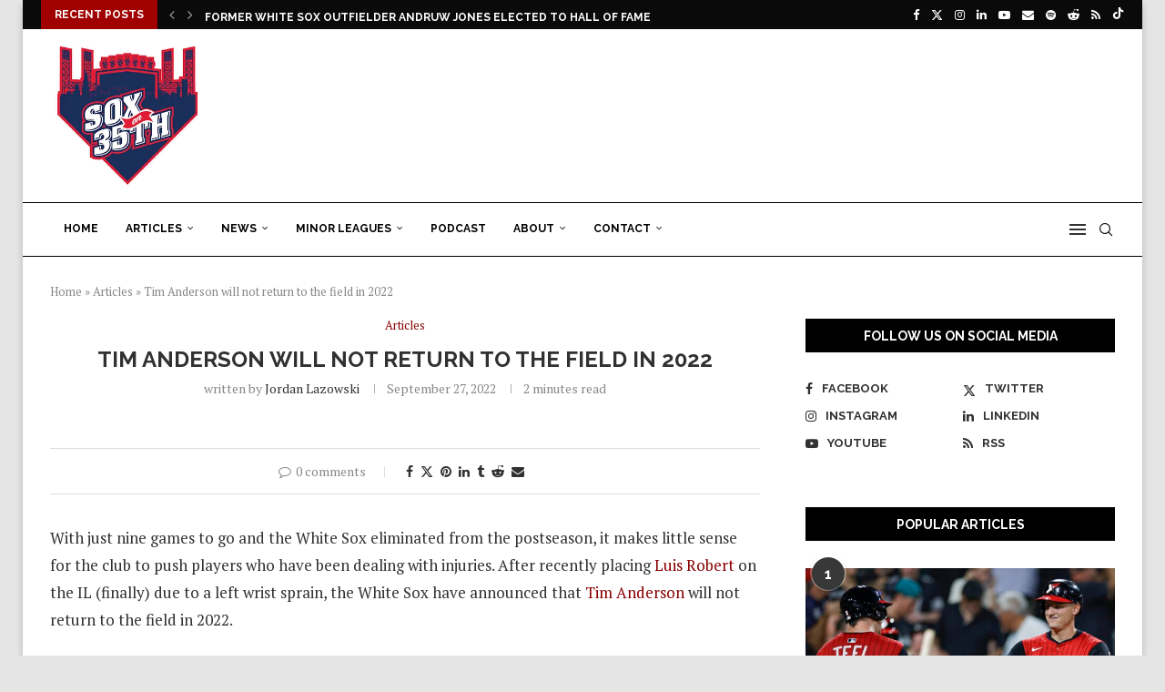

--- FILE ---
content_type: text/html; charset=UTF-8
request_url: https://www.soxon35th.com/tim-anderson-will-not-return-to-the-field-in-2022/
body_size: 42180
content:
<!DOCTYPE html>
<html lang="en-US">
<head>
    <meta charset="UTF-8">
    <meta http-equiv="X-UA-Compatible" content="IE=edge">
    <meta name="viewport" content="width=device-width, initial-scale=1">
    <link rel="profile" href="https://gmpg.org/xfn/11"/>
    <link rel="alternate" type="application/rss+xml" title="Sox On 35th RSS Feed"
          href="https://www.soxon35th.com/feed/"/>
    <link rel="alternate" type="application/atom+xml" title="Sox On 35th Atom Feed"
          href="https://www.soxon35th.com/feed/atom/"/>
    <link rel="pingback" href="https://www.soxon35th.com/xmlrpc.php"/>
    <!--[if lt IE 9]>
	<script src="https://www.soxon35th.com/wp-content/themes/soledad/js/html5.js"></script>
	<![endif]-->
	<meta name='robots' content='index, follow, max-image-preview:large, max-snippet:-1, max-video-preview:-1' />
<!-- Jetpack Site Verification Tags -->
<meta name="google-site-verification" content="fbfuxN6dOII3w_dbCq35R2xK5zcjzQR_E1PgizxRdBc" />

	<!-- This site is optimized with the Yoast SEO Premium plugin v26.7 (Yoast SEO v26.8) - https://yoast.com/product/yoast-seo-premium-wordpress/ -->
	<title>Tim Anderson will not return to the field in 2022 | Sox On 35th</title>
<link data-rocket-preload as="style" href="https://fonts.googleapis.com/css?family=Raleway%3A300%2C300italic%2C400%2C400italic%2C500%2C500italic%2C700%2C700italic%2C800%2C800italic%7CPT%20Serif%3A300%2C300italic%2C400%2C400italic%2C500%2C500italic%2C600%2C600italic%2C700%2C700italic%2C800%2C800italic%26amp%3Bsubset%3Dlatin%2Ccyrillic%2Ccyrillic-ext%2Cgreek%2Cgreek-ext%2Clatin-ext&#038;display=swap" rel="preload">
<link href="https://fonts.googleapis.com/css?family=Raleway%3A300%2C300italic%2C400%2C400italic%2C500%2C500italic%2C700%2C700italic%2C800%2C800italic%7CPT%20Serif%3A300%2C300italic%2C400%2C400italic%2C500%2C500italic%2C600%2C600italic%2C700%2C700italic%2C800%2C800italic%26amp%3Bsubset%3Dlatin%2Ccyrillic%2Ccyrillic-ext%2Cgreek%2Cgreek-ext%2Clatin-ext&#038;display=swap" media="print" onload="this.media=&#039;all&#039;" rel="stylesheet">
<noscript data-wpr-hosted-gf-parameters=""><link rel="stylesheet" href="https://fonts.googleapis.com/css?family=Raleway%3A300%2C300italic%2C400%2C400italic%2C500%2C500italic%2C700%2C700italic%2C800%2C800italic%7CPT%20Serif%3A300%2C300italic%2C400%2C400italic%2C500%2C500italic%2C600%2C600italic%2C700%2C700italic%2C800%2C800italic%26amp%3Bsubset%3Dlatin%2Ccyrillic%2Ccyrillic-ext%2Cgreek%2Cgreek-ext%2Clatin-ext&#038;display=swap"></noscript>
	<meta name="description" content="With the season coming to an end, the White Sox announced that Tim Anderson will not return to the field in 2022." />
	<link rel="canonical" href="https://www.soxon35th.com/tim-anderson-will-not-return-to-the-field-in-2022/amp/" />
	<meta property="og:locale" content="en_US" />
	<meta property="og:type" content="article" />
	<meta property="og:title" content="Tim Anderson will not return to the field in 2022" />
	<meta property="og:description" content="With the season coming to an end, the White Sox announced that Tim Anderson will not return to the field in 2022." />
	<meta property="og:url" content="https://www.soxon35th.com/tim-anderson-will-not-return-to-the-field-in-2022/amp/" />
	<meta property="og:site_name" content="Sox On 35th" />
	<meta property="article:publisher" content="https://www.facebook.com/SoxOn35th" />
	<meta property="article:published_time" content="2022-09-27T22:05:55+00:00" />
	<meta property="article:modified_time" content="2022-10-05T22:33:13+00:00" />
	<meta property="og:image" content="https://www.soxon35th.com/wp-content/uploads/2022/09/USATSI_18866307-scaled-e1664316227930.jpg" />
	<meta property="og:image:width" content="2560" />
	<meta property="og:image:height" content="1440" />
	<meta property="og:image:type" content="image/jpeg" />
	<meta name="author" content="Jordan Lazowski" />
	<meta name="twitter:card" content="summary_large_image" />
	<meta name="twitter:creator" content="@jlazowski14" />
	<meta name="twitter:site" content="@soxon35th" />
	<meta name="twitter:label1" content="Written by" />
	<meta name="twitter:data1" content="Jordan Lazowski" />
	<meta name="twitter:label2" content="Est. reading time" />
	<meta name="twitter:data2" content="2 minutes" />
	<script type="application/ld+json" class="yoast-schema-graph">{"@context":"https://schema.org","@graph":[{"@type":"Article","@id":"https://www.soxon35th.com/tim-anderson-will-not-return-to-the-field-in-2022/amp/#article","isPartOf":{"@id":"https://www.soxon35th.com/tim-anderson-will-not-return-to-the-field-in-2022/amp/"},"author":[{"@id":"https://www.soxon35th.com/#/schema/person/9cc244aa745d922f5785fe0460358d73"}],"headline":"Tim Anderson will not return to the field in 2022","datePublished":"2022-09-27T22:05:55+00:00","dateModified":"2022-10-05T22:33:13+00:00","mainEntityOfPage":{"@id":"https://www.soxon35th.com/tim-anderson-will-not-return-to-the-field-in-2022/amp/"},"wordCount":331,"commentCount":0,"publisher":{"@id":"https://www.soxon35th.com/#organization"},"image":{"@id":"https://www.soxon35th.com/tim-anderson-will-not-return-to-the-field-in-2022/amp/#primaryimage"},"thumbnailUrl":"https://www.soxon35th.com/wp-content/uploads/2022/09/USATSI_18866307-scaled-e1664316227930.jpg","articleSection":["Articles"],"inLanguage":"en-US","potentialAction":[{"@type":"CommentAction","name":"Comment","target":["https://www.soxon35th.com/tim-anderson-will-not-return-to-the-field-in-2022/amp/#respond"]}]},{"@type":"WebPage","@id":"https://www.soxon35th.com/tim-anderson-will-not-return-to-the-field-in-2022/amp/","url":"https://www.soxon35th.com/tim-anderson-will-not-return-to-the-field-in-2022/amp/","name":"Tim Anderson will not return to the field in 2022 | Sox On 35th","isPartOf":{"@id":"https://www.soxon35th.com/#website"},"primaryImageOfPage":{"@id":"https://www.soxon35th.com/tim-anderson-will-not-return-to-the-field-in-2022/amp/#primaryimage"},"image":{"@id":"https://www.soxon35th.com/tim-anderson-will-not-return-to-the-field-in-2022/amp/#primaryimage"},"thumbnailUrl":"https://www.soxon35th.com/wp-content/uploads/2022/09/USATSI_18866307-scaled-e1664316227930.jpg","datePublished":"2022-09-27T22:05:55+00:00","dateModified":"2022-10-05T22:33:13+00:00","description":"With the season coming to an end, the White Sox announced that Tim Anderson will not return to the field in 2022.","breadcrumb":{"@id":"https://www.soxon35th.com/tim-anderson-will-not-return-to-the-field-in-2022/amp/#breadcrumb"},"inLanguage":"en-US","potentialAction":[{"@type":"ReadAction","target":["https://www.soxon35th.com/tim-anderson-will-not-return-to-the-field-in-2022/amp/"]}]},{"@type":"ImageObject","inLanguage":"en-US","@id":"https://www.soxon35th.com/tim-anderson-will-not-return-to-the-field-in-2022/amp/#primaryimage","url":"https://www.soxon35th.com/wp-content/uploads/2022/09/USATSI_18866307-scaled-e1664316227930.jpg","contentUrl":"https://www.soxon35th.com/wp-content/uploads/2022/09/USATSI_18866307-scaled-e1664316227930.jpg","width":2560,"height":1440,"caption":"Aug 13, 2022; Chicago, Illinois, USA; Chicago White Sox injured shortstop Tim Anderson sits in the dugout during the first inning of a game against the Detroit Tigers at Guaranteed Rate Field. Mandatory Credit: Kamil Krzaczynski-USA TODAY Sports"},{"@type":"BreadcrumbList","@id":"https://www.soxon35th.com/tim-anderson-will-not-return-to-the-field-in-2022/amp/#breadcrumb","itemListElement":[{"@type":"ListItem","position":1,"name":"Home","item":"https://www.soxon35th.com/"},{"@type":"ListItem","position":2,"name":"Articles","item":"https://www.soxon35th.com/category/articles/amp/"},{"@type":"ListItem","position":3,"name":"Tim Anderson will not return to the field in 2022"}]},{"@type":"WebSite","@id":"https://www.soxon35th.com/#website","url":"https://www.soxon35th.com/","name":"Sox On 35th","description":"Chicago White Sox news, commentary, podcasts, &amp; more!","publisher":{"@id":"https://www.soxon35th.com/#organization"},"alternateName":"SO35","potentialAction":[{"@type":"SearchAction","target":{"@type":"EntryPoint","urlTemplate":"https://www.soxon35th.com/?s={search_term_string}"},"query-input":{"@type":"PropertyValueSpecification","valueRequired":true,"valueName":"search_term_string"}}],"inLanguage":"en-US"},{"@type":"Organization","@id":"https://www.soxon35th.com/#organization","name":"Sox On 35th","alternateName":"SO35","url":"https://www.soxon35th.com/","logo":{"@type":"ImageObject","inLanguage":"en-US","@id":"https://www.soxon35th.com/#/schema/logo/image/","url":"https://www.soxon35th.com/wp-content/uploads/2024/11/SO35_656x656.jpg","contentUrl":"https://www.soxon35th.com/wp-content/uploads/2024/11/SO35_656x656.jpg","width":656,"height":656,"caption":"Sox On 35th"},"image":{"@id":"https://www.soxon35th.com/#/schema/logo/image/"},"sameAs":["https://www.facebook.com/SoxOn35th","https://x.com/soxon35th","https://www.threads.net/@soxon35th","https://bsky.app/profile/soxon35th.bsky.social","https://www.youtube.com/@soxon35th","https://www.tiktok.com/@tokson35th","https://www.instagram.com/soxon35th/?hl=en"],"description":"Sox On 35th is a Chicago-based sports media company founded by Joe Binder in 2016. In the years following, Binder and editor-in-chief Jordan Lazowski have built Sox On 35th into one of the most prominent White Sox-focussed entities, centering on the creation and distribution of original written content, graphic designs, photos, videos, podcasts, and more.","email":"soxon35th@gmail.com","legalName":"Sox On 35th","foundingDate":"2016-12-06","numberOfEmployees":{"@type":"QuantitativeValue","minValue":"11","maxValue":"50"},"publishingPrinciples":"https://www.soxon35th.com/about/","ownershipFundingInfo":"https://www.soxon35th.com/about/","actionableFeedbackPolicy":"https://www.soxon35th.com/about/","correctionsPolicy":"https://www.soxon35th.com/contact/","ethicsPolicy":"https://www.soxon35th.com/about/","diversityPolicy":"https://www.soxon35th.com/about/","diversityStaffingReport":"https://www.soxon35th.com/meet-the-team/"},{"@type":"Person","@id":"https://www.soxon35th.com/#/schema/person/9cc244aa745d922f5785fe0460358d73","name":"Jordan Lazowski","image":{"@type":"ImageObject","inLanguage":"en-US","@id":"https://www.soxon35th.com/#/schema/person/image/5c2e2eb3edea53dc31bdcf139acdc293","url":"https://secure.gravatar.com/avatar/c7447533095ca4b49a971f52b2a4c9bb04597fa24fab69ab601d03e2e22f6c7b?s=96&d=identicon&r=x","contentUrl":"https://secure.gravatar.com/avatar/c7447533095ca4b49a971f52b2a4c9bb04597fa24fab69ab601d03e2e22f6c7b?s=96&d=identicon&r=x","caption":"Jordan Lazowski"},"description":"I joined Sox On 35th from Ireland back in 2017 and now serve as the Editor-in-Chief for this incredible page. I’m a 2019 graduate from the University of Notre Dame with degrees in Applied Mathematics and Economics. This, along with being a 3x #SoxMath Finals Runner-Up, is likely why I've been given the title of \"resident nerd\" of the page. I look forward to bringing you analytical and thought-provoking content for years to come. Go Sox!","sameAs":["jordanlaz14","https://www.linkedin.com/in/jordanlaz14/","https://x.com/jlazowski14"],"url":"https://www.soxon35th.com/author/jordanlazowski/"}]}</script>
	<!-- / Yoast SEO Premium plugin. -->


<link rel='dns-prefetch' href='//stats.wp.com' />
<link rel='dns-prefetch' href='//fonts.googleapis.com' />
<link href='https://fonts.gstatic.com' crossorigin rel='preconnect' />
<link rel="alternate" type="application/rss+xml" title="Sox On 35th &raquo; Feed" href="https://www.soxon35th.com/feed/" />
<link rel="alternate" type="application/rss+xml" title="Sox On 35th &raquo; Comments Feed" href="https://www.soxon35th.com/comments/feed/" />
<link rel="alternate" type="application/rss+xml" title="Sox On 35th &raquo; Tim Anderson will not return to the field in 2022 Comments Feed" href="https://www.soxon35th.com/tim-anderson-will-not-return-to-the-field-in-2022/feed/" />
<link rel="alternate" title="oEmbed (JSON)" type="application/json+oembed" href="https://www.soxon35th.com/wp-json/oembed/1.0/embed?url=https%3A%2F%2Fwww.soxon35th.com%2Ftim-anderson-will-not-return-to-the-field-in-2022%2F" />
<link rel="alternate" title="oEmbed (XML)" type="text/xml+oembed" href="https://www.soxon35th.com/wp-json/oembed/1.0/embed?url=https%3A%2F%2Fwww.soxon35th.com%2Ftim-anderson-will-not-return-to-the-field-in-2022%2F&#038;format=xml" />
		<!-- This site uses the Google Analytics by MonsterInsights plugin v9.11.1 - Using Analytics tracking - https://www.monsterinsights.com/ -->
							<script src="//www.googletagmanager.com/gtag/js?id=G-N2CTRD0RQL"  data-cfasync="false" data-wpfc-render="false" type="text/javascript" async></script>
			<script data-cfasync="false" data-wpfc-render="false" type="text/javascript">
				var mi_version = '9.11.1';
				var mi_track_user = true;
				var mi_no_track_reason = '';
								var MonsterInsightsDefaultLocations = {"page_location":"https:\/\/www.soxon35th.com\/tim-anderson-will-not-return-to-the-field-in-2022\/"};
								if ( typeof MonsterInsightsPrivacyGuardFilter === 'function' ) {
					var MonsterInsightsLocations = (typeof MonsterInsightsExcludeQuery === 'object') ? MonsterInsightsPrivacyGuardFilter( MonsterInsightsExcludeQuery ) : MonsterInsightsPrivacyGuardFilter( MonsterInsightsDefaultLocations );
				} else {
					var MonsterInsightsLocations = (typeof MonsterInsightsExcludeQuery === 'object') ? MonsterInsightsExcludeQuery : MonsterInsightsDefaultLocations;
				}

								var disableStrs = [
										'ga-disable-G-N2CTRD0RQL',
									];

				/* Function to detect opted out users */
				function __gtagTrackerIsOptedOut() {
					for (var index = 0; index < disableStrs.length; index++) {
						if (document.cookie.indexOf(disableStrs[index] + '=true') > -1) {
							return true;
						}
					}

					return false;
				}

				/* Disable tracking if the opt-out cookie exists. */
				if (__gtagTrackerIsOptedOut()) {
					for (var index = 0; index < disableStrs.length; index++) {
						window[disableStrs[index]] = true;
					}
				}

				/* Opt-out function */
				function __gtagTrackerOptout() {
					for (var index = 0; index < disableStrs.length; index++) {
						document.cookie = disableStrs[index] + '=true; expires=Thu, 31 Dec 2099 23:59:59 UTC; path=/';
						window[disableStrs[index]] = true;
					}
				}

				if ('undefined' === typeof gaOptout) {
					function gaOptout() {
						__gtagTrackerOptout();
					}
				}
								window.dataLayer = window.dataLayer || [];

				window.MonsterInsightsDualTracker = {
					helpers: {},
					trackers: {},
				};
				if (mi_track_user) {
					function __gtagDataLayer() {
						dataLayer.push(arguments);
					}

					function __gtagTracker(type, name, parameters) {
						if (!parameters) {
							parameters = {};
						}

						if (parameters.send_to) {
							__gtagDataLayer.apply(null, arguments);
							return;
						}

						if (type === 'event') {
														parameters.send_to = monsterinsights_frontend.v4_id;
							var hookName = name;
							if (typeof parameters['event_category'] !== 'undefined') {
								hookName = parameters['event_category'] + ':' + name;
							}

							if (typeof MonsterInsightsDualTracker.trackers[hookName] !== 'undefined') {
								MonsterInsightsDualTracker.trackers[hookName](parameters);
							} else {
								__gtagDataLayer('event', name, parameters);
							}
							
						} else {
							__gtagDataLayer.apply(null, arguments);
						}
					}

					__gtagTracker('js', new Date());
					__gtagTracker('set', {
						'developer_id.dZGIzZG': true,
											});
					if ( MonsterInsightsLocations.page_location ) {
						__gtagTracker('set', MonsterInsightsLocations);
					}
										__gtagTracker('config', 'G-N2CTRD0RQL', {"forceSSL":"true","link_attribution":"true"} );
										window.gtag = __gtagTracker;										(function () {
						/* https://developers.google.com/analytics/devguides/collection/analyticsjs/ */
						/* ga and __gaTracker compatibility shim. */
						var noopfn = function () {
							return null;
						};
						var newtracker = function () {
							return new Tracker();
						};
						var Tracker = function () {
							return null;
						};
						var p = Tracker.prototype;
						p.get = noopfn;
						p.set = noopfn;
						p.send = function () {
							var args = Array.prototype.slice.call(arguments);
							args.unshift('send');
							__gaTracker.apply(null, args);
						};
						var __gaTracker = function () {
							var len = arguments.length;
							if (len === 0) {
								return;
							}
							var f = arguments[len - 1];
							if (typeof f !== 'object' || f === null || typeof f.hitCallback !== 'function') {
								if ('send' === arguments[0]) {
									var hitConverted, hitObject = false, action;
									if ('event' === arguments[1]) {
										if ('undefined' !== typeof arguments[3]) {
											hitObject = {
												'eventAction': arguments[3],
												'eventCategory': arguments[2],
												'eventLabel': arguments[4],
												'value': arguments[5] ? arguments[5] : 1,
											}
										}
									}
									if ('pageview' === arguments[1]) {
										if ('undefined' !== typeof arguments[2]) {
											hitObject = {
												'eventAction': 'page_view',
												'page_path': arguments[2],
											}
										}
									}
									if (typeof arguments[2] === 'object') {
										hitObject = arguments[2];
									}
									if (typeof arguments[5] === 'object') {
										Object.assign(hitObject, arguments[5]);
									}
									if ('undefined' !== typeof arguments[1].hitType) {
										hitObject = arguments[1];
										if ('pageview' === hitObject.hitType) {
											hitObject.eventAction = 'page_view';
										}
									}
									if (hitObject) {
										action = 'timing' === arguments[1].hitType ? 'timing_complete' : hitObject.eventAction;
										hitConverted = mapArgs(hitObject);
										__gtagTracker('event', action, hitConverted);
									}
								}
								return;
							}

							function mapArgs(args) {
								var arg, hit = {};
								var gaMap = {
									'eventCategory': 'event_category',
									'eventAction': 'event_action',
									'eventLabel': 'event_label',
									'eventValue': 'event_value',
									'nonInteraction': 'non_interaction',
									'timingCategory': 'event_category',
									'timingVar': 'name',
									'timingValue': 'value',
									'timingLabel': 'event_label',
									'page': 'page_path',
									'location': 'page_location',
									'title': 'page_title',
									'referrer' : 'page_referrer',
								};
								for (arg in args) {
																		if (!(!args.hasOwnProperty(arg) || !gaMap.hasOwnProperty(arg))) {
										hit[gaMap[arg]] = args[arg];
									} else {
										hit[arg] = args[arg];
									}
								}
								return hit;
							}

							try {
								f.hitCallback();
							} catch (ex) {
							}
						};
						__gaTracker.create = newtracker;
						__gaTracker.getByName = newtracker;
						__gaTracker.getAll = function () {
							return [];
						};
						__gaTracker.remove = noopfn;
						__gaTracker.loaded = true;
						window['__gaTracker'] = __gaTracker;
					})();
									} else {
										console.log("");
					(function () {
						function __gtagTracker() {
							return null;
						}

						window['__gtagTracker'] = __gtagTracker;
						window['gtag'] = __gtagTracker;
					})();
									}
			</script>
							<!-- / Google Analytics by MonsterInsights -->
		<style id='wp-img-auto-sizes-contain-inline-css' type='text/css'>
img:is([sizes=auto i],[sizes^="auto," i]){contain-intrinsic-size:3000px 1500px}
/*# sourceURL=wp-img-auto-sizes-contain-inline-css */
</style>
<style id='wp-emoji-styles-inline-css' type='text/css'>

	img.wp-smiley, img.emoji {
		display: inline !important;
		border: none !important;
		box-shadow: none !important;
		height: 1em !important;
		width: 1em !important;
		margin: 0 0.07em !important;
		vertical-align: -0.1em !important;
		background: none !important;
		padding: 0 !important;
	}
/*# sourceURL=wp-emoji-styles-inline-css */
</style>
<style id='wp-block-library-inline-css' type='text/css'>
:root{--wp-block-synced-color:#7a00df;--wp-block-synced-color--rgb:122,0,223;--wp-bound-block-color:var(--wp-block-synced-color);--wp-editor-canvas-background:#ddd;--wp-admin-theme-color:#007cba;--wp-admin-theme-color--rgb:0,124,186;--wp-admin-theme-color-darker-10:#006ba1;--wp-admin-theme-color-darker-10--rgb:0,107,160.5;--wp-admin-theme-color-darker-20:#005a87;--wp-admin-theme-color-darker-20--rgb:0,90,135;--wp-admin-border-width-focus:2px}@media (min-resolution:192dpi){:root{--wp-admin-border-width-focus:1.5px}}.wp-element-button{cursor:pointer}:root .has-very-light-gray-background-color{background-color:#eee}:root .has-very-dark-gray-background-color{background-color:#313131}:root .has-very-light-gray-color{color:#eee}:root .has-very-dark-gray-color{color:#313131}:root .has-vivid-green-cyan-to-vivid-cyan-blue-gradient-background{background:linear-gradient(135deg,#00d084,#0693e3)}:root .has-purple-crush-gradient-background{background:linear-gradient(135deg,#34e2e4,#4721fb 50%,#ab1dfe)}:root .has-hazy-dawn-gradient-background{background:linear-gradient(135deg,#faaca8,#dad0ec)}:root .has-subdued-olive-gradient-background{background:linear-gradient(135deg,#fafae1,#67a671)}:root .has-atomic-cream-gradient-background{background:linear-gradient(135deg,#fdd79a,#004a59)}:root .has-nightshade-gradient-background{background:linear-gradient(135deg,#330968,#31cdcf)}:root .has-midnight-gradient-background{background:linear-gradient(135deg,#020381,#2874fc)}:root{--wp--preset--font-size--normal:16px;--wp--preset--font-size--huge:42px}.has-regular-font-size{font-size:1em}.has-larger-font-size{font-size:2.625em}.has-normal-font-size{font-size:var(--wp--preset--font-size--normal)}.has-huge-font-size{font-size:var(--wp--preset--font-size--huge)}.has-text-align-center{text-align:center}.has-text-align-left{text-align:left}.has-text-align-right{text-align:right}.has-fit-text{white-space:nowrap!important}#end-resizable-editor-section{display:none}.aligncenter{clear:both}.items-justified-left{justify-content:flex-start}.items-justified-center{justify-content:center}.items-justified-right{justify-content:flex-end}.items-justified-space-between{justify-content:space-between}.screen-reader-text{border:0;clip-path:inset(50%);height:1px;margin:-1px;overflow:hidden;padding:0;position:absolute;width:1px;word-wrap:normal!important}.screen-reader-text:focus{background-color:#ddd;clip-path:none;color:#444;display:block;font-size:1em;height:auto;left:5px;line-height:normal;padding:15px 23px 14px;text-decoration:none;top:5px;width:auto;z-index:100000}html :where(.has-border-color){border-style:solid}html :where([style*=border-top-color]){border-top-style:solid}html :where([style*=border-right-color]){border-right-style:solid}html :where([style*=border-bottom-color]){border-bottom-style:solid}html :where([style*=border-left-color]){border-left-style:solid}html :where([style*=border-width]){border-style:solid}html :where([style*=border-top-width]){border-top-style:solid}html :where([style*=border-right-width]){border-right-style:solid}html :where([style*=border-bottom-width]){border-bottom-style:solid}html :where([style*=border-left-width]){border-left-style:solid}html :where(img[class*=wp-image-]){height:auto;max-width:100%}:where(figure){margin:0 0 1em}html :where(.is-position-sticky){--wp-admin--admin-bar--position-offset:var(--wp-admin--admin-bar--height,0px)}@media screen and (max-width:600px){html :where(.is-position-sticky){--wp-admin--admin-bar--position-offset:0px}}

/*# sourceURL=wp-block-library-inline-css */
</style><style id='wp-block-embed-inline-css' type='text/css'>
.wp-block-embed.alignleft,.wp-block-embed.alignright,.wp-block[data-align=left]>[data-type="core/embed"],.wp-block[data-align=right]>[data-type="core/embed"]{max-width:360px;width:100%}.wp-block-embed.alignleft .wp-block-embed__wrapper,.wp-block-embed.alignright .wp-block-embed__wrapper,.wp-block[data-align=left]>[data-type="core/embed"] .wp-block-embed__wrapper,.wp-block[data-align=right]>[data-type="core/embed"] .wp-block-embed__wrapper{min-width:280px}.wp-block-cover .wp-block-embed{min-height:240px;min-width:320px}.wp-block-embed{overflow-wrap:break-word}.wp-block-embed :where(figcaption){margin-bottom:1em;margin-top:.5em}.wp-block-embed iframe{max-width:100%}.wp-block-embed__wrapper{position:relative}.wp-embed-responsive .wp-has-aspect-ratio .wp-block-embed__wrapper:before{content:"";display:block;padding-top:50%}.wp-embed-responsive .wp-has-aspect-ratio iframe{bottom:0;height:100%;left:0;position:absolute;right:0;top:0;width:100%}.wp-embed-responsive .wp-embed-aspect-21-9 .wp-block-embed__wrapper:before{padding-top:42.85%}.wp-embed-responsive .wp-embed-aspect-18-9 .wp-block-embed__wrapper:before{padding-top:50%}.wp-embed-responsive .wp-embed-aspect-16-9 .wp-block-embed__wrapper:before{padding-top:56.25%}.wp-embed-responsive .wp-embed-aspect-4-3 .wp-block-embed__wrapper:before{padding-top:75%}.wp-embed-responsive .wp-embed-aspect-1-1 .wp-block-embed__wrapper:before{padding-top:100%}.wp-embed-responsive .wp-embed-aspect-9-16 .wp-block-embed__wrapper:before{padding-top:177.77%}.wp-embed-responsive .wp-embed-aspect-1-2 .wp-block-embed__wrapper:before{padding-top:200%}
/*# sourceURL=https://www.soxon35th.com/wp-includes/blocks/embed/style.min.css */
</style>
<style id='wp-block-embed-theme-inline-css' type='text/css'>
.wp-block-embed :where(figcaption){color:#555;font-size:13px;text-align:center}.is-dark-theme .wp-block-embed :where(figcaption){color:#ffffffa6}.wp-block-embed{margin:0 0 1em}
/*# sourceURL=https://www.soxon35th.com/wp-includes/blocks/embed/theme.min.css */
</style>
<style id='wp-block-paragraph-inline-css' type='text/css'>
.is-small-text{font-size:.875em}.is-regular-text{font-size:1em}.is-large-text{font-size:2.25em}.is-larger-text{font-size:3em}.has-drop-cap:not(:focus):first-letter{float:left;font-size:8.4em;font-style:normal;font-weight:100;line-height:.68;margin:.05em .1em 0 0;text-transform:uppercase}body.rtl .has-drop-cap:not(:focus):first-letter{float:none;margin-left:.1em}p.has-drop-cap.has-background{overflow:hidden}:root :where(p.has-background){padding:1.25em 2.375em}:where(p.has-text-color:not(.has-link-color)) a{color:inherit}p.has-text-align-left[style*="writing-mode:vertical-lr"],p.has-text-align-right[style*="writing-mode:vertical-rl"]{rotate:180deg}
/*# sourceURL=https://www.soxon35th.com/wp-includes/blocks/paragraph/style.min.css */
</style>
<style id='wp-block-separator-inline-css' type='text/css'>
@charset "UTF-8";.wp-block-separator{border:none;border-top:2px solid}:root :where(.wp-block-separator.is-style-dots){height:auto;line-height:1;text-align:center}:root :where(.wp-block-separator.is-style-dots):before{color:currentColor;content:"···";font-family:serif;font-size:1.5em;letter-spacing:2em;padding-left:2em}.wp-block-separator.is-style-dots{background:none!important;border:none!important}
/*# sourceURL=https://www.soxon35th.com/wp-includes/blocks/separator/style.min.css */
</style>
<style id='wp-block-separator-theme-inline-css' type='text/css'>
.wp-block-separator.has-css-opacity{opacity:.4}.wp-block-separator{border:none;border-bottom:2px solid;margin-left:auto;margin-right:auto}.wp-block-separator.has-alpha-channel-opacity{opacity:1}.wp-block-separator:not(.is-style-wide):not(.is-style-dots){width:100px}.wp-block-separator.has-background:not(.is-style-dots){border-bottom:none;height:1px}.wp-block-separator.has-background:not(.is-style-wide):not(.is-style-dots){height:2px}
/*# sourceURL=https://www.soxon35th.com/wp-includes/blocks/separator/theme.min.css */
</style>
<style id='global-styles-inline-css' type='text/css'>
:root{--wp--preset--aspect-ratio--square: 1;--wp--preset--aspect-ratio--4-3: 4/3;--wp--preset--aspect-ratio--3-4: 3/4;--wp--preset--aspect-ratio--3-2: 3/2;--wp--preset--aspect-ratio--2-3: 2/3;--wp--preset--aspect-ratio--16-9: 16/9;--wp--preset--aspect-ratio--9-16: 9/16;--wp--preset--color--black: #000000;--wp--preset--color--cyan-bluish-gray: #abb8c3;--wp--preset--color--white: #ffffff;--wp--preset--color--pale-pink: #f78da7;--wp--preset--color--vivid-red: #cf2e2e;--wp--preset--color--luminous-vivid-orange: #ff6900;--wp--preset--color--luminous-vivid-amber: #fcb900;--wp--preset--color--light-green-cyan: #7bdcb5;--wp--preset--color--vivid-green-cyan: #00d084;--wp--preset--color--pale-cyan-blue: #8ed1fc;--wp--preset--color--vivid-cyan-blue: #0693e3;--wp--preset--color--vivid-purple: #9b51e0;--wp--preset--gradient--vivid-cyan-blue-to-vivid-purple: linear-gradient(135deg,rgb(6,147,227) 0%,rgb(155,81,224) 100%);--wp--preset--gradient--light-green-cyan-to-vivid-green-cyan: linear-gradient(135deg,rgb(122,220,180) 0%,rgb(0,208,130) 100%);--wp--preset--gradient--luminous-vivid-amber-to-luminous-vivid-orange: linear-gradient(135deg,rgb(252,185,0) 0%,rgb(255,105,0) 100%);--wp--preset--gradient--luminous-vivid-orange-to-vivid-red: linear-gradient(135deg,rgb(255,105,0) 0%,rgb(207,46,46) 100%);--wp--preset--gradient--very-light-gray-to-cyan-bluish-gray: linear-gradient(135deg,rgb(238,238,238) 0%,rgb(169,184,195) 100%);--wp--preset--gradient--cool-to-warm-spectrum: linear-gradient(135deg,rgb(74,234,220) 0%,rgb(151,120,209) 20%,rgb(207,42,186) 40%,rgb(238,44,130) 60%,rgb(251,105,98) 80%,rgb(254,248,76) 100%);--wp--preset--gradient--blush-light-purple: linear-gradient(135deg,rgb(255,206,236) 0%,rgb(152,150,240) 100%);--wp--preset--gradient--blush-bordeaux: linear-gradient(135deg,rgb(254,205,165) 0%,rgb(254,45,45) 50%,rgb(107,0,62) 100%);--wp--preset--gradient--luminous-dusk: linear-gradient(135deg,rgb(255,203,112) 0%,rgb(199,81,192) 50%,rgb(65,88,208) 100%);--wp--preset--gradient--pale-ocean: linear-gradient(135deg,rgb(255,245,203) 0%,rgb(182,227,212) 50%,rgb(51,167,181) 100%);--wp--preset--gradient--electric-grass: linear-gradient(135deg,rgb(202,248,128) 0%,rgb(113,206,126) 100%);--wp--preset--gradient--midnight: linear-gradient(135deg,rgb(2,3,129) 0%,rgb(40,116,252) 100%);--wp--preset--font-size--small: 12px;--wp--preset--font-size--medium: 20px;--wp--preset--font-size--large: 32px;--wp--preset--font-size--x-large: 42px;--wp--preset--font-size--normal: 14px;--wp--preset--font-size--huge: 42px;--wp--preset--spacing--20: 0.44rem;--wp--preset--spacing--30: 0.67rem;--wp--preset--spacing--40: 1rem;--wp--preset--spacing--50: 1.5rem;--wp--preset--spacing--60: 2.25rem;--wp--preset--spacing--70: 3.38rem;--wp--preset--spacing--80: 5.06rem;--wp--preset--shadow--natural: 6px 6px 9px rgba(0, 0, 0, 0.2);--wp--preset--shadow--deep: 12px 12px 50px rgba(0, 0, 0, 0.4);--wp--preset--shadow--sharp: 6px 6px 0px rgba(0, 0, 0, 0.2);--wp--preset--shadow--outlined: 6px 6px 0px -3px rgb(255, 255, 255), 6px 6px rgb(0, 0, 0);--wp--preset--shadow--crisp: 6px 6px 0px rgb(0, 0, 0);}:where(.is-layout-flex){gap: 0.5em;}:where(.is-layout-grid){gap: 0.5em;}body .is-layout-flex{display: flex;}.is-layout-flex{flex-wrap: wrap;align-items: center;}.is-layout-flex > :is(*, div){margin: 0;}body .is-layout-grid{display: grid;}.is-layout-grid > :is(*, div){margin: 0;}:where(.wp-block-columns.is-layout-flex){gap: 2em;}:where(.wp-block-columns.is-layout-grid){gap: 2em;}:where(.wp-block-post-template.is-layout-flex){gap: 1.25em;}:where(.wp-block-post-template.is-layout-grid){gap: 1.25em;}.has-black-color{color: var(--wp--preset--color--black) !important;}.has-cyan-bluish-gray-color{color: var(--wp--preset--color--cyan-bluish-gray) !important;}.has-white-color{color: var(--wp--preset--color--white) !important;}.has-pale-pink-color{color: var(--wp--preset--color--pale-pink) !important;}.has-vivid-red-color{color: var(--wp--preset--color--vivid-red) !important;}.has-luminous-vivid-orange-color{color: var(--wp--preset--color--luminous-vivid-orange) !important;}.has-luminous-vivid-amber-color{color: var(--wp--preset--color--luminous-vivid-amber) !important;}.has-light-green-cyan-color{color: var(--wp--preset--color--light-green-cyan) !important;}.has-vivid-green-cyan-color{color: var(--wp--preset--color--vivid-green-cyan) !important;}.has-pale-cyan-blue-color{color: var(--wp--preset--color--pale-cyan-blue) !important;}.has-vivid-cyan-blue-color{color: var(--wp--preset--color--vivid-cyan-blue) !important;}.has-vivid-purple-color{color: var(--wp--preset--color--vivid-purple) !important;}.has-black-background-color{background-color: var(--wp--preset--color--black) !important;}.has-cyan-bluish-gray-background-color{background-color: var(--wp--preset--color--cyan-bluish-gray) !important;}.has-white-background-color{background-color: var(--wp--preset--color--white) !important;}.has-pale-pink-background-color{background-color: var(--wp--preset--color--pale-pink) !important;}.has-vivid-red-background-color{background-color: var(--wp--preset--color--vivid-red) !important;}.has-luminous-vivid-orange-background-color{background-color: var(--wp--preset--color--luminous-vivid-orange) !important;}.has-luminous-vivid-amber-background-color{background-color: var(--wp--preset--color--luminous-vivid-amber) !important;}.has-light-green-cyan-background-color{background-color: var(--wp--preset--color--light-green-cyan) !important;}.has-vivid-green-cyan-background-color{background-color: var(--wp--preset--color--vivid-green-cyan) !important;}.has-pale-cyan-blue-background-color{background-color: var(--wp--preset--color--pale-cyan-blue) !important;}.has-vivid-cyan-blue-background-color{background-color: var(--wp--preset--color--vivid-cyan-blue) !important;}.has-vivid-purple-background-color{background-color: var(--wp--preset--color--vivid-purple) !important;}.has-black-border-color{border-color: var(--wp--preset--color--black) !important;}.has-cyan-bluish-gray-border-color{border-color: var(--wp--preset--color--cyan-bluish-gray) !important;}.has-white-border-color{border-color: var(--wp--preset--color--white) !important;}.has-pale-pink-border-color{border-color: var(--wp--preset--color--pale-pink) !important;}.has-vivid-red-border-color{border-color: var(--wp--preset--color--vivid-red) !important;}.has-luminous-vivid-orange-border-color{border-color: var(--wp--preset--color--luminous-vivid-orange) !important;}.has-luminous-vivid-amber-border-color{border-color: var(--wp--preset--color--luminous-vivid-amber) !important;}.has-light-green-cyan-border-color{border-color: var(--wp--preset--color--light-green-cyan) !important;}.has-vivid-green-cyan-border-color{border-color: var(--wp--preset--color--vivid-green-cyan) !important;}.has-pale-cyan-blue-border-color{border-color: var(--wp--preset--color--pale-cyan-blue) !important;}.has-vivid-cyan-blue-border-color{border-color: var(--wp--preset--color--vivid-cyan-blue) !important;}.has-vivid-purple-border-color{border-color: var(--wp--preset--color--vivid-purple) !important;}.has-vivid-cyan-blue-to-vivid-purple-gradient-background{background: var(--wp--preset--gradient--vivid-cyan-blue-to-vivid-purple) !important;}.has-light-green-cyan-to-vivid-green-cyan-gradient-background{background: var(--wp--preset--gradient--light-green-cyan-to-vivid-green-cyan) !important;}.has-luminous-vivid-amber-to-luminous-vivid-orange-gradient-background{background: var(--wp--preset--gradient--luminous-vivid-amber-to-luminous-vivid-orange) !important;}.has-luminous-vivid-orange-to-vivid-red-gradient-background{background: var(--wp--preset--gradient--luminous-vivid-orange-to-vivid-red) !important;}.has-very-light-gray-to-cyan-bluish-gray-gradient-background{background: var(--wp--preset--gradient--very-light-gray-to-cyan-bluish-gray) !important;}.has-cool-to-warm-spectrum-gradient-background{background: var(--wp--preset--gradient--cool-to-warm-spectrum) !important;}.has-blush-light-purple-gradient-background{background: var(--wp--preset--gradient--blush-light-purple) !important;}.has-blush-bordeaux-gradient-background{background: var(--wp--preset--gradient--blush-bordeaux) !important;}.has-luminous-dusk-gradient-background{background: var(--wp--preset--gradient--luminous-dusk) !important;}.has-pale-ocean-gradient-background{background: var(--wp--preset--gradient--pale-ocean) !important;}.has-electric-grass-gradient-background{background: var(--wp--preset--gradient--electric-grass) !important;}.has-midnight-gradient-background{background: var(--wp--preset--gradient--midnight) !important;}.has-small-font-size{font-size: var(--wp--preset--font-size--small) !important;}.has-medium-font-size{font-size: var(--wp--preset--font-size--medium) !important;}.has-large-font-size{font-size: var(--wp--preset--font-size--large) !important;}.has-x-large-font-size{font-size: var(--wp--preset--font-size--x-large) !important;}
/*# sourceURL=global-styles-inline-css */
</style>

<style id='classic-theme-styles-inline-css' type='text/css'>
/*! This file is auto-generated */
.wp-block-button__link{color:#fff;background-color:#32373c;border-radius:9999px;box-shadow:none;text-decoration:none;padding:calc(.667em + 2px) calc(1.333em + 2px);font-size:1.125em}.wp-block-file__button{background:#32373c;color:#fff;text-decoration:none}
/*# sourceURL=/wp-includes/css/classic-themes.min.css */
</style>
<link data-minify="1" rel='stylesheet' id='yop-public-css' href='https://www.soxon35th.com/wp-content/cache/min/1/wp-content/plugins/yop-poll/public/assets/css/yop-poll-public-6.5.39.css?ver=1762181614' type='text/css' media='all' />

<link data-minify="1" rel='stylesheet' id='penci-main-style-css' href='https://www.soxon35th.com/wp-content/cache/min/1/wp-content/themes/soledad/main.css?ver=1754886856' type='text/css' media='all' />
<link data-minify="1" rel='stylesheet' id='penci-swiper-bundle-css' href='https://www.soxon35th.com/wp-content/cache/min/1/wp-content/themes/soledad/css/swiper-bundle.min.css?ver=1754886856' type='text/css' media='all' />
<link data-minify="1" rel='stylesheet' id='penci-font-awesomeold-css' href='https://www.soxon35th.com/wp-content/cache/min/1/wp-content/themes/soledad/css/font-awesome.4.7.0.swap.min.css?ver=1754886856' type='text/css' media='all' />
<link data-minify="1" rel='stylesheet' id='penci_icon-css' href='https://www.soxon35th.com/wp-content/cache/min/1/wp-content/themes/soledad/css/penci-icon.css?ver=1754886856' type='text/css' media='all' />
<link rel='stylesheet' id='penci_style-css' href='https://www.soxon35th.com/wp-content/themes/soledad/style.css?ver=8.6.6' type='text/css' media='all' />
<link data-minify="1" rel='stylesheet' id='penci_social_counter-css' href='https://www.soxon35th.com/wp-content/cache/min/1/wp-content/themes/soledad/css/social-counter.css?ver=1754886856' type='text/css' media='all' />
<link data-minify="1" rel='stylesheet' id='wpdiscuz-frontend-css-css' href='https://www.soxon35th.com/wp-content/cache/min/1/wp-content/plugins/wpdiscuz/themes/default/style.css?ver=1754886856' type='text/css' media='all' />
<style id='wpdiscuz-frontend-css-inline-css' type='text/css'>
 #wpdcom .wpd-blog-administrator .wpd-comment-label{color:#ffffff;background-color:#890000;border:none}#wpdcom .wpd-blog-administrator .wpd-comment-author, #wpdcom .wpd-blog-administrator .wpd-comment-author a{color:#890000}#wpdcom.wpd-layout-1 .wpd-comment .wpd-blog-administrator .wpd-avatar img{border-color:#890000}#wpdcom.wpd-layout-2 .wpd-comment.wpd-reply .wpd-comment-wrap.wpd-blog-administrator{border-left:3px solid #890000}#wpdcom.wpd-layout-2 .wpd-comment .wpd-blog-administrator .wpd-avatar img{border-bottom-color:#890000}#wpdcom.wpd-layout-3 .wpd-blog-administrator .wpd-comment-subheader{border-top:1px dashed #890000}#wpdcom.wpd-layout-3 .wpd-reply .wpd-blog-administrator .wpd-comment-right{border-left:1px solid #890000}#wpdcom .wpd-blog-editor .wpd-comment-label{color:#ffffff;background-color:#890000;border:none}#wpdcom .wpd-blog-editor .wpd-comment-author, #wpdcom .wpd-blog-editor .wpd-comment-author a{color:#890000}#wpdcom.wpd-layout-1 .wpd-comment .wpd-blog-editor .wpd-avatar img{border-color:#890000}#wpdcom.wpd-layout-2 .wpd-comment.wpd-reply .wpd-comment-wrap.wpd-blog-editor{border-left:3px solid #890000}#wpdcom.wpd-layout-2 .wpd-comment .wpd-blog-editor .wpd-avatar img{border-bottom-color:#890000}#wpdcom.wpd-layout-3 .wpd-blog-editor .wpd-comment-subheader{border-top:1px dashed #890000}#wpdcom.wpd-layout-3 .wpd-reply .wpd-blog-editor .wpd-comment-right{border-left:1px solid #890000}#wpdcom .wpd-blog-author .wpd-comment-label{color:#ffffff;background-color:#890000;border:none}#wpdcom .wpd-blog-author .wpd-comment-author, #wpdcom .wpd-blog-author .wpd-comment-author a{color:#890000}#wpdcom.wpd-layout-1 .wpd-comment .wpd-blog-author .wpd-avatar img{border-color:#890000}#wpdcom.wpd-layout-2 .wpd-comment .wpd-blog-author .wpd-avatar img{border-bottom-color:#890000}#wpdcom.wpd-layout-3 .wpd-blog-author .wpd-comment-subheader{border-top:1px dashed #890000}#wpdcom.wpd-layout-3 .wpd-reply .wpd-blog-author .wpd-comment-right{border-left:1px solid #890000}#wpdcom .wpd-blog-contributor .wpd-comment-label{color:#ffffff;background-color:#890000;border:none}#wpdcom .wpd-blog-contributor .wpd-comment-author, #wpdcom .wpd-blog-contributor .wpd-comment-author a{color:#890000}#wpdcom.wpd-layout-1 .wpd-comment .wpd-blog-contributor .wpd-avatar img{border-color:#890000}#wpdcom.wpd-layout-2 .wpd-comment .wpd-blog-contributor .wpd-avatar img{border-bottom-color:#890000}#wpdcom.wpd-layout-3 .wpd-blog-contributor .wpd-comment-subheader{border-top:1px dashed #890000}#wpdcom.wpd-layout-3 .wpd-reply .wpd-blog-contributor .wpd-comment-right{border-left:1px solid #890000}#wpdcom .wpd-blog-subscriber .wpd-comment-label{color:#ffffff;background-color:#888888;border:none}#wpdcom .wpd-blog-subscriber .wpd-comment-author, #wpdcom .wpd-blog-subscriber .wpd-comment-author a{color:#888888}#wpdcom.wpd-layout-2 .wpd-comment .wpd-blog-subscriber .wpd-avatar img{border-bottom-color:#888888}#wpdcom.wpd-layout-3 .wpd-blog-subscriber .wpd-comment-subheader{border-top:1px dashed #888888}#wpdcom .wpd-blog-bbp_keymaster .wpd-comment-label{color:#ffffff;background-color:#31839e;border:none}#wpdcom .wpd-blog-bbp_keymaster .wpd-comment-author, #wpdcom .wpd-blog-bbp_keymaster .wpd-comment-author a{color:#31839e}#wpdcom.wpd-layout-1 .wpd-comment .wpd-blog-bbp_keymaster .wpd-avatar img{border-color:#31839e}#wpdcom.wpd-layout-2 .wpd-comment .wpd-blog-bbp_keymaster .wpd-avatar img{border-bottom-color:#31839e}#wpdcom.wpd-layout-3 .wpd-blog-bbp_keymaster .wpd-comment-subheader{border-top:1px dashed #31839e}#wpdcom.wpd-layout-3 .wpd-reply .wpd-blog-bbp_keymaster .wpd-comment-right{border-left:1px solid #31839e}#wpdcom .wpd-blog-bbp_spectator .wpd-comment-label{color:#ffffff;background-color:#31839e;border:none}#wpdcom .wpd-blog-bbp_spectator .wpd-comment-author, #wpdcom .wpd-blog-bbp_spectator .wpd-comment-author a{color:#31839e}#wpdcom.wpd-layout-1 .wpd-comment .wpd-blog-bbp_spectator .wpd-avatar img{border-color:#31839e}#wpdcom.wpd-layout-2 .wpd-comment .wpd-blog-bbp_spectator .wpd-avatar img{border-bottom-color:#31839e}#wpdcom.wpd-layout-3 .wpd-blog-bbp_spectator .wpd-comment-subheader{border-top:1px dashed #31839e}#wpdcom.wpd-layout-3 .wpd-reply .wpd-blog-bbp_spectator .wpd-comment-right{border-left:1px solid #31839e}#wpdcom .wpd-blog-bbp_blocked .wpd-comment-label{color:#ffffff;background-color:#31839e;border:none}#wpdcom .wpd-blog-bbp_blocked .wpd-comment-author, #wpdcom .wpd-blog-bbp_blocked .wpd-comment-author a{color:#31839e}#wpdcom.wpd-layout-1 .wpd-comment .wpd-blog-bbp_blocked .wpd-avatar img{border-color:#31839e}#wpdcom.wpd-layout-2 .wpd-comment .wpd-blog-bbp_blocked .wpd-avatar img{border-bottom-color:#31839e}#wpdcom.wpd-layout-3 .wpd-blog-bbp_blocked .wpd-comment-subheader{border-top:1px dashed #31839e}#wpdcom.wpd-layout-3 .wpd-reply .wpd-blog-bbp_blocked .wpd-comment-right{border-left:1px solid #31839e}#wpdcom .wpd-blog-bbp_moderator .wpd-comment-label{color:#ffffff;background-color:#31839e;border:none}#wpdcom .wpd-blog-bbp_moderator .wpd-comment-author, #wpdcom .wpd-blog-bbp_moderator .wpd-comment-author a{color:#31839e}#wpdcom.wpd-layout-1 .wpd-comment .wpd-blog-bbp_moderator .wpd-avatar img{border-color:#31839e}#wpdcom.wpd-layout-2 .wpd-comment .wpd-blog-bbp_moderator .wpd-avatar img{border-bottom-color:#31839e}#wpdcom.wpd-layout-3 .wpd-blog-bbp_moderator .wpd-comment-subheader{border-top:1px dashed #31839e}#wpdcom.wpd-layout-3 .wpd-reply .wpd-blog-bbp_moderator .wpd-comment-right{border-left:1px solid #31839e}#wpdcom .wpd-blog-bbp_participant .wpd-comment-label{color:#ffffff;background-color:#31839e;border:none}#wpdcom .wpd-blog-bbp_participant .wpd-comment-author, #wpdcom .wpd-blog-bbp_participant .wpd-comment-author a{color:#31839e}#wpdcom.wpd-layout-1 .wpd-comment .wpd-blog-bbp_participant .wpd-avatar img{border-color:#31839e}#wpdcom.wpd-layout-2 .wpd-comment .wpd-blog-bbp_participant .wpd-avatar img{border-bottom-color:#31839e}#wpdcom.wpd-layout-3 .wpd-blog-bbp_participant .wpd-comment-subheader{border-top:1px dashed #31839e}#wpdcom.wpd-layout-3 .wpd-reply .wpd-blog-bbp_participant .wpd-comment-right{border-left:1px solid #31839e}#wpdcom .wpd-blog-css_js_designer .wpd-comment-label{color:#ffffff;background-color:#31839e;border:none}#wpdcom .wpd-blog-css_js_designer .wpd-comment-author, #wpdcom .wpd-blog-css_js_designer .wpd-comment-author a{color:#31839e}#wpdcom.wpd-layout-1 .wpd-comment .wpd-blog-css_js_designer .wpd-avatar img{border-color:#31839e}#wpdcom.wpd-layout-2 .wpd-comment .wpd-blog-css_js_designer .wpd-avatar img{border-bottom-color:#31839e}#wpdcom.wpd-layout-3 .wpd-blog-css_js_designer .wpd-comment-subheader{border-top:1px dashed #31839e}#wpdcom.wpd-layout-3 .wpd-reply .wpd-blog-css_js_designer .wpd-comment-right{border-left:1px solid #31839e}#wpdcom .wpd-blog-wpseo_manager .wpd-comment-label{color:#ffffff;background-color:#31839e;border:none}#wpdcom .wpd-blog-wpseo_manager .wpd-comment-author, #wpdcom .wpd-blog-wpseo_manager .wpd-comment-author a{color:#31839e}#wpdcom.wpd-layout-1 .wpd-comment .wpd-blog-wpseo_manager .wpd-avatar img{border-color:#31839e}#wpdcom.wpd-layout-2 .wpd-comment .wpd-blog-wpseo_manager .wpd-avatar img{border-bottom-color:#31839e}#wpdcom.wpd-layout-3 .wpd-blog-wpseo_manager .wpd-comment-subheader{border-top:1px dashed #31839e}#wpdcom.wpd-layout-3 .wpd-reply .wpd-blog-wpseo_manager .wpd-comment-right{border-left:1px solid #31839e}#wpdcom .wpd-blog-wpseo_editor .wpd-comment-label{color:#ffffff;background-color:#31839e;border:none}#wpdcom .wpd-blog-wpseo_editor .wpd-comment-author, #wpdcom .wpd-blog-wpseo_editor .wpd-comment-author a{color:#31839e}#wpdcom.wpd-layout-1 .wpd-comment .wpd-blog-wpseo_editor .wpd-avatar img{border-color:#31839e}#wpdcom.wpd-layout-2 .wpd-comment .wpd-blog-wpseo_editor .wpd-avatar img{border-bottom-color:#31839e}#wpdcom.wpd-layout-3 .wpd-blog-wpseo_editor .wpd-comment-subheader{border-top:1px dashed #31839e}#wpdcom.wpd-layout-3 .wpd-reply .wpd-blog-wpseo_editor .wpd-comment-right{border-left:1px solid #31839e}#wpdcom .wpd-blog-manage_schema_options .wpd-comment-label{color:#ffffff;background-color:#31839e;border:none}#wpdcom .wpd-blog-manage_schema_options .wpd-comment-author, #wpdcom .wpd-blog-manage_schema_options .wpd-comment-author a{color:#31839e}#wpdcom.wpd-layout-1 .wpd-comment .wpd-blog-manage_schema_options .wpd-avatar img{border-color:#31839e}#wpdcom.wpd-layout-2 .wpd-comment .wpd-blog-manage_schema_options .wpd-avatar img{border-bottom-color:#31839e}#wpdcom.wpd-layout-3 .wpd-blog-manage_schema_options .wpd-comment-subheader{border-top:1px dashed #31839e}#wpdcom.wpd-layout-3 .wpd-reply .wpd-blog-manage_schema_options .wpd-comment-right{border-left:1px solid #31839e}#wpdcom .wpd-blog-post_author .wpd-comment-label{color:#ffffff;background-color:#890000;border:none}#wpdcom .wpd-blog-post_author .wpd-comment-author, #wpdcom .wpd-blog-post_author .wpd-comment-author a{color:#890000}#wpdcom .wpd-blog-post_author .wpd-avatar img{border-color:#890000}#wpdcom.wpd-layout-1 .wpd-comment .wpd-blog-post_author .wpd-avatar img{border-color:#890000}#wpdcom.wpd-layout-2 .wpd-comment.wpd-reply .wpd-comment-wrap.wpd-blog-post_author{border-left:3px solid #890000}#wpdcom.wpd-layout-2 .wpd-comment .wpd-blog-post_author .wpd-avatar img{border-bottom-color:#890000}#wpdcom.wpd-layout-3 .wpd-blog-post_author .wpd-comment-subheader{border-top:1px dashed #890000}#wpdcom.wpd-layout-3 .wpd-reply .wpd-blog-post_author .wpd-comment-right{border-left:1px solid #890000}#wpdcom .wpd-blog-guest .wpd-comment-label{color:#ffffff;background-color:#888888;border:none}#wpdcom .wpd-blog-guest .wpd-comment-author, #wpdcom .wpd-blog-guest .wpd-comment-author a{color:#888888}#wpdcom.wpd-layout-3 .wpd-blog-guest .wpd-comment-subheader{border-top:1px dashed #888888}#comments, #respond, .comments-area, #wpdcom{}#wpdcom .ql-editor > *{color:#777777}#wpdcom .ql-editor::before{}#wpdcom .ql-toolbar{border:1px solid #DDDDDD;border-top:none}#wpdcom .ql-container{border:1px solid #DDDDDD;border-bottom:none}#wpdcom .wpd-form-row .wpdiscuz-item input[type="text"], #wpdcom .wpd-form-row .wpdiscuz-item input[type="email"], #wpdcom .wpd-form-row .wpdiscuz-item input[type="url"], #wpdcom .wpd-form-row .wpdiscuz-item input[type="color"], #wpdcom .wpd-form-row .wpdiscuz-item input[type="date"], #wpdcom .wpd-form-row .wpdiscuz-item input[type="datetime"], #wpdcom .wpd-form-row .wpdiscuz-item input[type="datetime-local"], #wpdcom .wpd-form-row .wpdiscuz-item input[type="month"], #wpdcom .wpd-form-row .wpdiscuz-item input[type="number"], #wpdcom .wpd-form-row .wpdiscuz-item input[type="time"], #wpdcom textarea, #wpdcom select{border:1px solid #DDDDDD;color:#777777}#wpdcom .wpd-form-row .wpdiscuz-item textarea{border:1px solid #DDDDDD}#wpdcom input::placeholder, #wpdcom textarea::placeholder, #wpdcom input::-moz-placeholder, #wpdcom textarea::-webkit-input-placeholder{}#wpdcom .wpd-comment-text{color:#777777}#wpdcom .wpd-thread-head .wpd-thread-info{border-bottom:2px solid #890000}#wpdcom .wpd-thread-head .wpd-thread-info.wpd-reviews-tab svg{fill:#890000}#wpdcom .wpd-thread-head .wpdiscuz-user-settings{border-bottom:2px solid #890000}#wpdcom .wpd-thread-head .wpdiscuz-user-settings:hover{color:#890000}#wpdcom .wpd-comment .wpd-follow-link:hover{color:#890000}#wpdcom .wpd-comment-status .wpd-sticky{color:#890000}#wpdcom .wpd-thread-filter .wpdf-active{color:#890000;border-bottom-color:#890000}#wpdcom .wpd-comment-info-bar{border:1px dashed #a13333;background:#f4e6e6}#wpdcom .wpd-comment-info-bar .wpd-current-view i{color:#890000}#wpdcom .wpd-filter-view-all:hover{background:#890000}#wpdcom .wpdiscuz-item .wpdiscuz-rating > label{color:#DDDDDD}#wpdcom .wpdiscuz-item .wpdiscuz-rating:not(:checked) > label:hover, .wpdiscuz-rating:not(:checked) > label:hover ~ label{}#wpdcom .wpdiscuz-item .wpdiscuz-rating > input ~ label:hover, #wpdcom .wpdiscuz-item .wpdiscuz-rating > input:not(:checked) ~ label:hover ~ label, #wpdcom .wpdiscuz-item .wpdiscuz-rating > input:not(:checked) ~ label:hover ~ label{color:#FFED85}#wpdcom .wpdiscuz-item .wpdiscuz-rating > input:checked ~ label:hover, #wpdcom .wpdiscuz-item .wpdiscuz-rating > input:checked ~ label:hover, #wpdcom .wpdiscuz-item .wpdiscuz-rating > label:hover ~ input:checked ~ label, #wpdcom .wpdiscuz-item .wpdiscuz-rating > input:checked + label:hover ~ label, #wpdcom .wpdiscuz-item .wpdiscuz-rating > input:checked ~ label:hover ~ label, .wpd-custom-field .wcf-active-star, #wpdcom .wpdiscuz-item .wpdiscuz-rating > input:checked ~ label{color:#FFD700}#wpd-post-rating .wpd-rating-wrap .wpd-rating-stars svg .wpd-star{fill:#DDDDDD}#wpd-post-rating .wpd-rating-wrap .wpd-rating-stars svg .wpd-active{fill:#FFD700}#wpd-post-rating .wpd-rating-wrap .wpd-rate-starts svg .wpd-star{fill:#DDDDDD}#wpd-post-rating .wpd-rating-wrap .wpd-rate-starts:hover svg .wpd-star{fill:#FFED85}#wpd-post-rating.wpd-not-rated .wpd-rating-wrap .wpd-rate-starts svg:hover ~ svg .wpd-star{fill:#DDDDDD}.wpdiscuz-post-rating-wrap .wpd-rating .wpd-rating-wrap .wpd-rating-stars svg .wpd-star{fill:#DDDDDD}.wpdiscuz-post-rating-wrap .wpd-rating .wpd-rating-wrap .wpd-rating-stars svg .wpd-active{fill:#FFD700}#wpdcom .wpd-comment .wpd-follow-active{color:#ff7a00}#wpdcom .page-numbers{color:#555;border:#555 1px solid}#wpdcom span.current{background:#555}#wpdcom.wpd-layout-1 .wpd-new-loaded-comment > .wpd-comment-wrap > .wpd-comment-right{background:#9b9b9b}#wpdcom.wpd-layout-2 .wpd-new-loaded-comment.wpd-comment > .wpd-comment-wrap > .wpd-comment-right{background:#9b9b9b}#wpdcom.wpd-layout-2 .wpd-new-loaded-comment.wpd-comment.wpd-reply > .wpd-comment-wrap > .wpd-comment-right{background:transparent}#wpdcom.wpd-layout-2 .wpd-new-loaded-comment.wpd-comment.wpd-reply > .wpd-comment-wrap{background:#9b9b9b}#wpdcom.wpd-layout-3 .wpd-new-loaded-comment.wpd-comment > .wpd-comment-wrap > .wpd-comment-right{background:#9b9b9b}#wpdcom .wpd-follow:hover i, #wpdcom .wpd-unfollow:hover i, #wpdcom .wpd-comment .wpd-follow-active:hover i{color:#890000}#wpdcom .wpdiscuz-readmore{cursor:pointer;color:#890000}.wpd-custom-field .wcf-pasiv-star, #wpcomm .wpdiscuz-item .wpdiscuz-rating > label{color:#DDDDDD}.wpd-wrapper .wpd-list-item.wpd-active{border-top:3px solid #890000}#wpdcom.wpd-layout-2 .wpd-comment.wpd-reply.wpd-unapproved-comment .wpd-comment-wrap{border-left:3px solid #9b9b9b}#wpdcom.wpd-layout-3 .wpd-comment.wpd-reply.wpd-unapproved-comment .wpd-comment-right{border-left:1px solid #9b9b9b}#wpdcom .wpd-prim-button{background-color:#890000;color:#FFFFFF}#wpdcom .wpd_label__check i.wpdicon-on{color:#890000;border:1px solid #c48080}#wpd-bubble-wrapper #wpd-bubble-all-comments-count{color:#890000}#wpd-bubble-wrapper > div{background-color:#890000}#wpd-bubble-wrapper > #wpd-bubble #wpd-bubble-add-message{background-color:#890000}#wpd-bubble-wrapper > #wpd-bubble #wpd-bubble-add-message::before{border-left-color:#890000;border-right-color:#890000}#wpd-bubble-wrapper.wpd-right-corner > #wpd-bubble #wpd-bubble-add-message::before{border-left-color:#890000;border-right-color:#890000}.wpd-inline-icon-wrapper path.wpd-inline-icon-first{fill:#890000}.wpd-inline-icon-count{background-color:#890000}.wpd-inline-icon-count::before{border-right-color:#890000}.wpd-inline-form-wrapper::before{border-bottom-color:#890000}.wpd-inline-form-question{background-color:#890000}.wpd-inline-form{background-color:#890000}.wpd-last-inline-comments-wrapper{border-color:#890000}.wpd-last-inline-comments-wrapper::before{border-bottom-color:#890000}.wpd-last-inline-comments-wrapper .wpd-view-all-inline-comments{background:#890000}.wpd-last-inline-comments-wrapper .wpd-view-all-inline-comments:hover,.wpd-last-inline-comments-wrapper .wpd-view-all-inline-comments:active,.wpd-last-inline-comments-wrapper .wpd-view-all-inline-comments:focus{background-color:#890000}#wpdcom .ql-snow .ql-tooltip[data-mode="link"]::before{content:"Enter link:"}#wpdcom .ql-snow .ql-tooltip.ql-editing a.ql-action::after{content:"Save"}.comment-likes-widget.jetpack-likes-widget.comment-likes iframe{height:18px !important}
/*# sourceURL=wpdiscuz-frontend-css-inline-css */
</style>
<link data-minify="1" rel='stylesheet' id='wpdiscuz-fa-css' href='https://www.soxon35th.com/wp-content/cache/min/1/wp-content/plugins/wpdiscuz/assets/third-party/font-awesome-5.13.0/css/fa.min.css?ver=1754886856' type='text/css' media='all' />
<link rel='stylesheet' id='wpdiscuz-combo-css-css' href='https://www.soxon35th.com/wp-content/plugins/wpdiscuz/assets/css/wpdiscuz-combo.min.css?ver=6.9' type='text/css' media='all' />
<script type="text/javascript">
            window._nslDOMReady = (function () {
                const executedCallbacks = new Set();
            
                return function (callback) {
                    /**
                    * Third parties might dispatch DOMContentLoaded events, so we need to ensure that we only run our callback once!
                    */
                    if (executedCallbacks.has(callback)) return;
            
                    const wrappedCallback = function () {
                        if (executedCallbacks.has(callback)) return;
                        executedCallbacks.add(callback);
                        callback();
                    };
            
                    if (document.readyState === "complete" || document.readyState === "interactive") {
                        wrappedCallback();
                    } else {
                        document.addEventListener("DOMContentLoaded", wrappedCallback);
                    }
                };
            })();
        </script><script type="text/javascript" src="https://www.soxon35th.com/wp-content/plugins/google-analytics-for-wordpress/assets/js/frontend-gtag.min.js?ver=9.11.1" id="monsterinsights-frontend-script-js" async="async" data-wp-strategy="async"></script>
<script data-cfasync="false" data-wpfc-render="false" type="text/javascript" id='monsterinsights-frontend-script-js-extra'>/* <![CDATA[ */
var monsterinsights_frontend = {"js_events_tracking":"true","download_extensions":"doc,pdf,ppt,zip,xls,docx,pptx,xlsx","inbound_paths":"[{\"path\":\"\\\/go\\\/\",\"label\":\"affiliate\"},{\"path\":\"\\\/recommend\\\/\",\"label\":\"affiliate\"}]","home_url":"https:\/\/www.soxon35th.com","hash_tracking":"false","v4_id":"G-N2CTRD0RQL"};/* ]]> */
</script>
<script type="text/javascript" src="https://www.soxon35th.com/wp-includes/js/jquery/jquery.min.js?ver=3.7.1" id="jquery-core-js" data-rocket-defer defer></script>
<script type="text/javascript" src="https://www.soxon35th.com/wp-includes/js/jquery/jquery-migrate.min.js?ver=3.4.1" id="jquery-migrate-js" data-rocket-defer defer></script>
<script type="text/javascript" id="yop-public-js-extra">
/* <![CDATA[ */
var objectL10n = {"yopPollParams":{"urlParams":{"ajax":"https://www.soxon35th.com/wp-admin/admin-ajax.php","wpLogin":"https://www.soxon35th.com/wp-login.php?redirect_to=https%3A%2F%2Fwww.soxon35th.com%2Fwp-admin%2Fadmin-ajax.php%3Faction%3Dyop_poll_record_wordpress_vote"},"apiParams":{"reCaptcha":{"siteKey":""},"reCaptchaV2Invisible":{"siteKey":""},"reCaptchaV3":{"siteKey":""},"hCaptcha":{"siteKey":""},"cloudflareTurnstile":{"siteKey":""}},"captchaParams":{"imgPath":"https://www.soxon35th.com/wp-content/plugins/yop-poll/public/assets/img/","url":"https://www.soxon35th.com/wp-content/plugins/yop-poll/app.php","accessibilityAlt":"Sound icon","accessibilityTitle":"Accessibility option: listen to a question and answer it!","accessibilityDescription":"Type below the \u003Cstrong\u003Eanswer\u003C/strong\u003E to what you hear. Numbers or words:","explanation":"Click or touch the \u003Cstrong\u003EANSWER\u003C/strong\u003E","refreshAlt":"Refresh/reload icon","refreshTitle":"Refresh/reload: get new images and accessibility option!"},"voteParams":{"invalidPoll":"Invalid Poll","noAnswersSelected":"No answer selected","minAnswersRequired":"At least {min_answers_allowed} answer(s) required","maxAnswersRequired":"A max of {max_answers_allowed} answer(s) accepted","noAnswerForOther":"No other answer entered","noValueForCustomField":"{custom_field_name} is required","tooManyCharsForCustomField":"Text for {custom_field_name} is too long","consentNotChecked":"You must agree to our terms and conditions","noCaptchaSelected":"Captcha is required","thankYou":"Thank you for your vote"},"resultsParams":{"singleVote":"vote","multipleVotes":"votes","singleAnswer":"answer","multipleAnswers":"answers"}}};
//# sourceURL=yop-public-js-extra
/* ]]> */
</script>
<script type="text/javascript" src="https://www.soxon35th.com/wp-content/plugins/yop-poll/public/assets/js/yop-poll-public-6.5.39.min.js?ver=6.9" id="yop-public-js" data-rocket-defer defer></script>
<link rel="https://api.w.org/" href="https://www.soxon35th.com/wp-json/" /><link rel="alternate" title="JSON" type="application/json" href="https://www.soxon35th.com/wp-json/wp/v2/posts/48559" /><link rel="EditURI" type="application/rsd+xml" title="RSD" href="https://www.soxon35th.com/xmlrpc.php?rsd" />
<meta name="generator" content="WordPress 6.9" />
<meta name="generator" content="Soledad 8.6.6" />
<link rel='shortlink' href='https://wp.me/pb5xQU-cDd' />


<!-- This site is optimized with the Schema plugin v1.7.9.6 - https://schema.press -->
<script type="application/ld+json">[{"@context":"http:\/\/schema.org\/","@type":"WPHeader","url":"https:\/\/www.soxon35th.com\/tim-anderson-will-not-return-to-the-field-in-2022\/","headline":"Tim Anderson will not return to the field in 2022","description":"With the season coming to an end, the White Sox announced that Tim Anderson will not return to..."},{"@context":"http:\/\/schema.org\/","@type":"WPFooter","url":"https:\/\/www.soxon35th.com\/tim-anderson-will-not-return-to-the-field-in-2022\/","headline":"Tim Anderson will not return to the field in 2022","description":"With the season coming to an end, the White Sox announced that Tim Anderson will not return to...","copyrightYear":"2022"}]</script>



<!-- This site is optimized with the Schema plugin v1.7.9.6 - https://schema.press -->
<script type="application/ld+json">{"@context":"https:\/\/schema.org\/","@type":"BlogPosting","mainEntityOfPage":{"@type":"WebPage","@id":"https:\/\/www.soxon35th.com\/tim-anderson-will-not-return-to-the-field-in-2022\/"},"url":"https:\/\/www.soxon35th.com\/tim-anderson-will-not-return-to-the-field-in-2022\/","headline":"Tim Anderson will not return to the field in 2022","datePublished":"2022-09-27T17:05:55-05:00","dateModified":"2022-10-05T17:33:13-05:00","publisher":{"@type":"Organization","@id":"https:\/\/www.soxon35th.com\/#organization","name":"Sox On 35th","logo":{"@type":"ImageObject","url":"https:\/\/www.soxon35th.com\/wp-content\/uploads\/2021\/06\/SO35_Wide.png","width":600,"height":60}},"image":{"@type":"ImageObject","url":"https:\/\/www.soxon35th.com\/wp-content\/uploads\/2022\/09\/USATSI_18866307-scaled-e1664316227930.jpg","width":2560,"height":1440},"articleSection":"Articles","description":"With the season coming to an end, the White Sox announced that Tim Anderson will not return to the field in 2022.","author":{"@type":"Person","name":"Jordan Lazowski","url":"https:\/\/www.soxon35th.com\/author\/jordanlazowski\/","description":"I joined Sox On 35th from Ireland back in 2017 and now serve as the Editor-in-Chief for this incredible page. I’m a 2019 graduate from the University of Notre Dame with degrees in Applied Mathematics and Economics. This, along with being a 3x #SoxMath Finals Runner-Up, is likely why I've been given the title of \"resident nerd\" of the page. I look forward to bringing you analytical and thought-provoking content for years to come. Go Sox!","image":{"@type":"ImageObject","url":"https:\/\/secure.gravatar.com\/avatar\/c7447533095ca4b49a971f52b2a4c9bb04597fa24fab69ab601d03e2e22f6c7b?s=96&d=identicon&r=x","height":96,"width":96},"sameAs":["https:\/\/twitter.com\/jlazowski14","jordanlaz14","https:\/\/www.linkedin.com\/in\/jordanlaz14\/"]},"video":[],"audio":[],"commentCount":"0"}</script>

	<style>img#wpstats{display:none}</style>
		<style id="penci-custom-style" type="text/css">body{ --pcbg-cl: #fff; --pctext-cl: #313131; --pcborder-cl: #dedede; --pcheading-cl: #313131; --pcmeta-cl: #888888; --pcaccent-cl: #6eb48c; --pcbody-font: 'PT Serif', serif; --pchead-font: 'Raleway', sans-serif; --pchead-wei: bold; --pcava_bdr:10px;--pcajs_fvw:470px;--pcajs_fvmw:220px; } .single.penci-body-single-style-5 #header, .single.penci-body-single-style-6 #header, .single.penci-body-single-style-10 #header, .single.penci-body-single-style-5 .pc-wrapbuilder-header, .single.penci-body-single-style-6 .pc-wrapbuilder-header, .single.penci-body-single-style-10 .pc-wrapbuilder-header { --pchd-mg: 40px; } .fluid-width-video-wrapper > div { position: absolute; left: 0; right: 0; top: 0; width: 100%; height: 100%; } .yt-video-place { position: relative; text-align: center; } .yt-video-place.embed-responsive .start-video { display: block; top: 0; left: 0; bottom: 0; right: 0; position: absolute; transform: none; } .yt-video-place.embed-responsive .start-video img { margin: 0; padding: 0; top: 50%; display: inline-block; position: absolute; left: 50%; transform: translate(-50%, -50%); width: 68px; height: auto; } .mfp-bg { top: 0; left: 0; width: 100%; height: 100%; z-index: 9999999; overflow: hidden; position: fixed; background: #0b0b0b; opacity: .8; filter: alpha(opacity=80) } .mfp-wrap { top: 0; left: 0; width: 100%; height: 100%; z-index: 9999999; position: fixed; outline: none !important; -webkit-backface-visibility: hidden } .single .penci-single-featured-img{ padding-top: 66.6667% !important; } body { --pchead-font: 'Raleway', sans-serif; } .penci-hide-tagupdated{ display: none !important; } .header-slogan .header-slogan-text { font-size:26px; } body, .widget ul li a{ font-size: 17px; } .widget ul li, .widget ol li, .post-entry, p, .post-entry p { font-size: 17px; line-height: 1.8; } body { --pchead-wei: bold; } .featured-area.featured-style-42 .item-inner-content, .featured-style-41 .swiper-slide, .slider-40-wrapper .nav-thumb-creative .thumb-container:after,.penci-slider44-t-item:before,.penci-slider44-main-wrapper .item, .featured-area .penci-image-holder, .featured-area .penci-slider4-overlay, .featured-area .penci-slide-overlay .overlay-link, .featured-style-29 .featured-slider-overlay, .penci-slider38-overlay{ border-radius: ; -webkit-border-radius: ; } .penci-featured-content-right:before{ border-top-right-radius: ; border-bottom-right-radius: ; } .penci-flat-overlay .penci-slide-overlay .penci-mag-featured-content:before{ border-bottom-left-radius: ; border-bottom-right-radius: ; } .container-single .post-image{ border-radius: ; -webkit-border-radius: ; } .penci-mega-post-inner, .penci-mega-thumbnail .penci-image-holder{ border-radius: ; -webkit-border-radius: ; } #navigation .menu > li > a, #navigation ul.menu ul.sub-menu li > a, .navigation ul.menu ul.sub-menu li > a, .penci-menu-hbg .menu li a, #sidebar-nav .menu li a, #navigation .penci-megamenu .penci-mega-child-categories a, .navigation .penci-megamenu .penci-mega-child-categories a{ font-weight: bolder; } body.penci-body-boxed { background-color:#e5e5e5; } body.penci-body-boxed { background-size:cover; } #header .inner-header .container { padding:10px 0; } #logo a { max-width:170px; width: 100%; } @media only screen and (max-width: 960px) and (min-width: 768px){ #logo img{ max-width: 100%; } } body{ --pcbg-cl: #ffffff; } .penci-single-style-7:not( .penci-single-pheader-noimg ).penci_sidebar #main article.post, .penci-single-style-3:not( .penci-single-pheader-noimg ).penci_sidebar #main article.post { background-color: var(--pcbg-cl); } @media only screen and (max-width: 767px){ .standard-post-special_wrapper { background: var(--pcbg-cl); } } .wrapper-boxed, .wrapper-boxed.enable-boxed, .home-pupular-posts-title span, .penci-post-box-meta.penci-post-box-grid .penci-post-share-box, .penci-pagination.penci-ajax-more a.penci-ajax-more-button, .woocommerce .woocommerce-product-search input[type="search"], .overlay-post-box-meta, .widget ul.side-newsfeed li.featured-news2 .side-item .side-item-text, .widget select, .widget select option, .woocommerce .woocommerce-error, .woocommerce .woocommerce-info, .woocommerce .woocommerce-message, #penci-demobar, #penci-demobar .style-toggle, .grid-overlay-meta .grid-header-box, .header-standard.standard-overlay-meta{ background-color: var(--pcbg-cl); } .penci-grid .list-post.list-boxed-post .item > .thumbnail:before{ border-right-color: var(--pcbg-cl); } .penci-grid .list-post.list-boxed-post:nth-of-type(2n+2) .item > .thumbnail:before{ border-left-color: var(--pcbg-cl); } .editor-styles-wrapper, body{ --pcaccent-cl: #ad0000; } .penci-menuhbg-toggle:hover .lines-button:after, .penci-menuhbg-toggle:hover .penci-lines:before, .penci-menuhbg-toggle:hover .penci-lines:after,.tags-share-box.tags-share-box-s2 .post-share-plike,.penci-video_playlist .penci-playlist-title,.pencisc-column-2.penci-video_playlist .penci-video-nav .playlist-panel-item, .pencisc-column-1.penci-video_playlist .penci-video-nav .playlist-panel-item,.penci-video_playlist .penci-custom-scroll::-webkit-scrollbar-thumb, .pencisc-button, .post-entry .pencisc-button, .penci-dropcap-box, .penci-dropcap-circle, .penci-login-register input[type="submit"]:hover, .penci-ld .penci-ldin:before, .penci-ldspinner > div{ background: #ad0000; } a, .post-entry .penci-portfolio-filter ul li a:hover, .penci-portfolio-filter ul li a:hover, .penci-portfolio-filter ul li.active a, .post-entry .penci-portfolio-filter ul li.active a, .penci-countdown .countdown-amount, .archive-box h1, .post-entry a, .container.penci-breadcrumb span a:hover,.container.penci-breadcrumb a:hover, .post-entry blockquote:before, .post-entry blockquote cite, .post-entry blockquote .author, .wpb_text_column blockquote:before, .wpb_text_column blockquote cite, .wpb_text_column blockquote .author, .penci-pagination a:hover, ul.penci-topbar-menu > li a:hover, div.penci-topbar-menu > ul > li a:hover, .penci-recipe-heading a.penci-recipe-print,.penci-review-metas .penci-review-btnbuy, .main-nav-social a:hover, .widget-social .remove-circle a:hover i, .penci-recipe-index .cat > a.penci-cat-name, #bbpress-forums li.bbp-body ul.forum li.bbp-forum-info a:hover, #bbpress-forums li.bbp-body ul.topic li.bbp-topic-title a:hover, #bbpress-forums li.bbp-body ul.forum li.bbp-forum-info .bbp-forum-content a, #bbpress-forums li.bbp-body ul.topic p.bbp-topic-meta a, #bbpress-forums .bbp-breadcrumb a:hover, #bbpress-forums .bbp-forum-freshness a:hover, #bbpress-forums .bbp-topic-freshness a:hover, #buddypress ul.item-list li div.item-title a, #buddypress ul.item-list li h4 a, #buddypress .activity-header a:first-child, #buddypress .comment-meta a:first-child, #buddypress .acomment-meta a:first-child, div.bbp-template-notice a:hover, .penci-menu-hbg .menu li a .indicator:hover, .penci-menu-hbg .menu li a:hover, #sidebar-nav .menu li a:hover, .penci-rlt-popup .rltpopup-meta .rltpopup-title:hover, .penci-video_playlist .penci-video-playlist-item .penci-video-title:hover, .penci_list_shortcode li:before, .penci-dropcap-box-outline, .penci-dropcap-circle-outline, .penci-dropcap-regular, .penci-dropcap-bold{ color: #ad0000; } .penci-home-popular-post ul.slick-dots li button:hover, .penci-home-popular-post ul.slick-dots li.slick-active button, .post-entry blockquote .author span:after, .error-image:after, .error-404 .go-back-home a:after, .penci-header-signup-form, .woocommerce span.onsale, .woocommerce #respond input#submit:hover, .woocommerce a.button:hover, .woocommerce button.button:hover, .woocommerce input.button:hover, .woocommerce nav.woocommerce-pagination ul li span.current, .woocommerce div.product .entry-summary div[itemprop="description"]:before, .woocommerce div.product .entry-summary div[itemprop="description"] blockquote .author span:after, .woocommerce div.product .woocommerce-tabs #tab-description blockquote .author span:after, .woocommerce #respond input#submit.alt:hover, .woocommerce a.button.alt:hover, .woocommerce button.button.alt:hover, .woocommerce input.button.alt:hover, .pcheader-icon.shoping-cart-icon > a > span, #penci-demobar .buy-button, #penci-demobar .buy-button:hover, .penci-recipe-heading a.penci-recipe-print:hover,.penci-review-metas .penci-review-btnbuy:hover, .penci-review-process span, .penci-review-score-total, #navigation.menu-style-2 ul.menu ul.sub-menu:before, #navigation.menu-style-2 .menu ul ul.sub-menu:before, .penci-go-to-top-floating, .post-entry.blockquote-style-2 blockquote:before, #bbpress-forums #bbp-search-form .button, #bbpress-forums #bbp-search-form .button:hover, .wrapper-boxed .bbp-pagination-links span.current, #bbpress-forums #bbp_reply_submit:hover, #bbpress-forums #bbp_topic_submit:hover,#main .bbp-login-form .bbp-submit-wrapper button[type="submit"]:hover, #buddypress .dir-search input[type=submit], #buddypress .groups-members-search input[type=submit], #buddypress button:hover, #buddypress a.button:hover, #buddypress a.button:focus, #buddypress input[type=button]:hover, #buddypress input[type=reset]:hover, #buddypress ul.button-nav li a:hover, #buddypress ul.button-nav li.current a, #buddypress div.generic-button a:hover, #buddypress .comment-reply-link:hover, #buddypress input[type=submit]:hover, #buddypress div.pagination .pagination-links .current, #buddypress div.item-list-tabs ul li.selected a, #buddypress div.item-list-tabs ul li.current a, #buddypress div.item-list-tabs ul li a:hover, #buddypress table.notifications thead tr, #buddypress table.notifications-settings thead tr, #buddypress table.profile-settings thead tr, #buddypress table.profile-fields thead tr, #buddypress table.wp-profile-fields thead tr, #buddypress table.messages-notices thead tr, #buddypress table.forum thead tr, #buddypress input[type=submit] { background-color: #ad0000; } .penci-pagination ul.page-numbers li span.current, #comments_pagination span { color: #fff; background: #ad0000; border-color: #ad0000; } .footer-instagram h4.footer-instagram-title > span:before, .woocommerce nav.woocommerce-pagination ul li span.current, .penci-pagination.penci-ajax-more a.penci-ajax-more-button:hover, .penci-recipe-heading a.penci-recipe-print:hover,.penci-review-metas .penci-review-btnbuy:hover, .home-featured-cat-content.style-14 .magcat-padding:before, .wrapper-boxed .bbp-pagination-links span.current, #buddypress .dir-search input[type=submit], #buddypress .groups-members-search input[type=submit], #buddypress button:hover, #buddypress a.button:hover, #buddypress a.button:focus, #buddypress input[type=button]:hover, #buddypress input[type=reset]:hover, #buddypress ul.button-nav li a:hover, #buddypress ul.button-nav li.current a, #buddypress div.generic-button a:hover, #buddypress .comment-reply-link:hover, #buddypress input[type=submit]:hover, #buddypress div.pagination .pagination-links .current, #buddypress input[type=submit], form.pc-searchform.penci-hbg-search-form input.search-input:hover, form.pc-searchform.penci-hbg-search-form input.search-input:focus, .penci-dropcap-box-outline, .penci-dropcap-circle-outline { border-color: #ad0000; } .woocommerce .woocommerce-error, .woocommerce .woocommerce-info, .woocommerce .woocommerce-message { border-top-color: #ad0000; } .penci-slider ol.penci-control-nav li a.penci-active, .penci-slider ol.penci-control-nav li a:hover, .penci-related-carousel .penci-owl-dot.active span, .penci-owl-carousel-slider .penci-owl-dot.active span{ border-color: #ad0000; background-color: #ad0000; } .woocommerce .woocommerce-message:before, .woocommerce form.checkout table.shop_table .order-total .amount, .woocommerce ul.products li.product .price ins, .woocommerce ul.products li.product .price, .woocommerce div.product p.price ins, .woocommerce div.product span.price ins, .woocommerce div.product p.price, .woocommerce div.product .entry-summary div[itemprop="description"] blockquote:before, .woocommerce div.product .woocommerce-tabs #tab-description blockquote:before, .woocommerce div.product .entry-summary div[itemprop="description"] blockquote cite, .woocommerce div.product .entry-summary div[itemprop="description"] blockquote .author, .woocommerce div.product .woocommerce-tabs #tab-description blockquote cite, .woocommerce div.product .woocommerce-tabs #tab-description blockquote .author, .woocommerce div.product .product_meta > span a:hover, .woocommerce div.product .woocommerce-tabs ul.tabs li.active, .woocommerce ul.cart_list li .amount, .woocommerce ul.product_list_widget li .amount, .woocommerce table.shop_table td.product-name a:hover, .woocommerce table.shop_table td.product-price span, .woocommerce table.shop_table td.product-subtotal span, .woocommerce-cart .cart-collaterals .cart_totals table td .amount, .woocommerce .woocommerce-info:before, .woocommerce div.product span.price, .penci-container-inside.penci-breadcrumb span a:hover,.penci-container-inside.penci-breadcrumb a:hover { color: #ad0000; } .standard-content .penci-more-link.penci-more-link-button a.more-link, .penci-readmore-btn.penci-btn-make-button a, .penci-featured-cat-seemore.penci-btn-make-button a{ background-color: #ad0000; color: #fff; } .penci-vernav-toggle:before{ border-top-color: #ad0000; color: #fff; } .penci-headline .animated.slideOutUp, .penci-headline .animated.slideInUp { -webkit-animation-duration: 1000ms; animation-duration: 1000ms; } .penci-top-bar, .penci-topbar-trending .penci-owl-carousel .owl-item, ul.penci-topbar-menu ul.sub-menu, div.penci-topbar-menu > ul ul.sub-menu, .pctopbar-login-btn .pclogin-sub{ background-color: #0a0a0a; } .headline-title.nticker-style-3:after{ border-color: #0a0a0a; } .headline-title { background-color: #a00000; } .headline-title.nticker-style-2:after, .headline-title.nticker-style-4:after{ border-color: #a00000; } a.penci-topbar-post-title:hover { color: #9aadbf; } .penci-topbar-trending{ max-width: 750px; } .penci-top-bar .penci-topbar-trending .animated.slideOutUp, .penci-top-bar .penci-topbar-trending .animated.slideInUp, .penci-top-bar .penci-topbar-trending .animated.TickerslideOutRight, .penci-top-bar .penci-topbar-trending .animated.TickerslideInRight, .penci-top-bar .penci-topbar-trending .animated.fadeOut, .penci-top-bar .penci-topbar-trending .animated.fadeIn{ -webkit-animation-duration : 1s; animation-duration : 1s; } ul.penci-topbar-menu ul.sub-menu, div.penci-topbar-menu > ul ul.sub-menu { background-color: #313131; } ul.penci-topbar-menu > li a:hover, div.penci-topbar-menu > ul > li a:hover { color: #b7b7b7; } .penci-topbar-social a:hover { color: #82a1bf; } #penci-login-popup:before{ opacity: ; } .header-header-1.has-bottom-line, .header-header-4.has-bottom-line, .header-header-7.has-bottom-line { border-bottom: none; } #navigation, .show-search { background: #ffffff; } @media only screen and (min-width: 960px){ #navigation.header-11 > .container { background: #ffffff; }} .navigation, .navigation.header-layout-bottom, #navigation, #navigation.header-layout-bottom { border-color: #000000; } .navigation .menu > li > a, .navigation .menu .sub-menu li a, #navigation .menu > li > a, #navigation .menu .sub-menu li a { color: #000000; } .navigation .menu > li > a:hover, .navigation .menu li.current-menu-item > a, .navigation .menu > li.current_page_item > a, .navigation .menu > li:hover > a, .navigation .menu > li.current-menu-ancestor > a, .navigation .menu > li.current-menu-item > a, .navigation .menu .sub-menu li a:hover, .navigation .menu .sub-menu li.current-menu-item > a, .navigation .sub-menu li:hover > a, #navigation .menu > li > a:hover, #navigation .menu li.current-menu-item > a, #navigation .menu > li.current_page_item > a, #navigation .menu > li:hover > a, #navigation .menu > li.current-menu-ancestor > a, #navigation .menu > li.current-menu-item > a, #navigation .menu .sub-menu li a:hover, #navigation .menu .sub-menu li.current-menu-item > a, #navigation .sub-menu li:hover > a { color: #ffffff; } .navigation ul.menu > li > a:before, .navigation .menu > ul > li > a:before, #navigation ul.menu > li > a:before, #navigation .menu > ul > li > a:before { background: #ffffff; } .navigation.menu-item-padding .menu > li > a:hover, .navigation.menu-item-padding .menu > li:hover > a, .navigation.menu-item-padding .menu > li.current-menu-item > a, .navigation.menu-item-padding .menu > li.current_page_item > a, .navigation.menu-item-padding .menu > li.current-menu-ancestor > a, .navigation.menu-item-padding .menu > li.current-menu-item > a, #navigation.menu-item-padding .menu > li > a:hover, #navigation.menu-item-padding .menu > li:hover > a, #navigation.menu-item-padding .menu > li.current-menu-item > a, #navigation.menu-item-padding .menu > li.current_page_item > a, #navigation.menu-item-padding .menu > li.current-menu-ancestor > a, #navigation.menu-item-padding .menu > li.current-menu-item > a { background-color: #a00000; } #navigation.menu-style-3 .menu .sub-menu:after, .navigation.menu-style-3 .menu .sub-menu:after { border-bottom-color: #ffffff; } #navigation.menu-style-3 .menu .sub-menu .sub-menu:after,.navigation.menu-style-3 .menu .sub-menu .sub-menu:after { border-right-color: #ffffff; } #navigation .menu .sub-menu, #navigation .menu .children, #navigation ul.menu > li.megamenu > ul.sub-menu { background-color: #ffffff; } .navigation .menu .sub-menu, #navigation .menu .children, .navigation ul.menu ul.sub-menu li > a, .navigation .menu ul ul.sub-menu li a, .navigation.menu-style-2 .menu .sub-menu, .navigation.menu-style-2 .menu .children, #navigation .menu .sub-menu, #navigation .menu .children, #navigation ul.menu ul.sub-menu li > a, #navigation .menu ul ul.sub-menu li a, #navigation.menu-style-2 .menu .sub-menu, #navigation.menu-style-2 .menu .children { border-color: #a00000; } .navigation .penci-megamenu .penci-mega-child-categories a.cat-active, #navigation .penci-megamenu .penci-mega-child-categories a.cat-active { border-top-color: #a00000; border-bottom-color: #a00000; } .navigation ul.menu > li.megamenu > ul.sub-menu > li:before, .navigation .penci-megamenu .penci-mega-child-categories:after, #navigation ul.menu > li.megamenu > ul.sub-menu > li:before, #navigation .penci-megamenu .penci-mega-child-categories:after { background-color: #a00000; } #navigation.menu-style-3 .menu .sub-menu, .navigation.menu-style-3 .menu .sub-menu, .navigation.menu-style-3 .menu .penci-dropdown-menu, #navigation.menu-style-3 .menu .children, #navigation.menu-style-3 .menu .penci-dropdown-menu, .navigation.menu-style-3 .menu .children, .penci-dropdown-menu{ border-color: #a00000; } #navigation.menu-style-3 .menu .sub-menu:before, .navigation.menu-style-3 .menu .sub-menu:before{ border-bottom-color: #a00000; } #navigation.menu-style-3 .menu .sub-menu .sub-menu:before, .navigation.menu-style-3 .menu .sub-menu .sub-menu:before{ border-right-color: #a00000; } .navigation .penci-megamenu, #navigation .penci-megamenu .penci-mega-child-categories a.cat-active, .navigation .penci-megamenu .penci-mega-child-categories a.cat-active:before, #navigation .penci-megamenu, #navigation .penci-megamenu .penci-mega-child-categories a.cat-active, #navigation .penci-megamenu .penci-mega-child-categories a.cat-active:before { background-color: #ffffff; } .navigation .penci-megamenu .penci-mega-child-categories, .navigation.menu-style-2 .penci-megamenu .penci-mega-child-categories a.cat-active, #navigation .penci-megamenu .penci-mega-child-categories, #navigation.menu-style-2 .penci-megamenu .penci-mega-child-categories a.cat-active { background-color: #ffffff; } .navigation .penci-megamenu .pcmis-2 .penci-mega-date, .navigation .penci-megamenu .penci-mega-date, .navigation .penci-megamenu .pcmis-2 .penci-mega-date, #navigation .penci-megamenu .pcmis-2 .penci-mega-date, #navigation .penci-megamenu .penci-mega-date, #navigation .penci-megamenu .pcmis-2 .penci-mega-date { color: #999999; } .navigation.menu-style-2 .penci-megamenu .penci-mega-child-categories:after, .navigation.menu-style-2 .penci-megamenu .penci-mega-child-categories a.all-style:before, .menu-style-2 .penci-megamenu .penci-content-megamenu .penci-mega-latest-posts .penci-mega-post:before, #navigation.menu-style-2 .penci-megamenu .penci-mega-child-categories:after, #navigation.menu-style-2 .penci-megamenu .penci-mega-child-categories a.all-style:before, .menu-style-2 .penci-megamenu .penci-content-megamenu .penci-mega-latest-posts .penci-mega-post:before{ background-color: #f1f1f2; } .navigation .penci-megamenu .penci-mega-thumbnail .mega-cat-name, #navigation .penci-megamenu .penci-mega-thumbnail .mega-cat-name { color: #ffffff; } .navigation .menu ul.sub-menu li .pcmis-2 .penci-mega-post a:hover, .navigation .penci-megamenu .penci-mega-child-categories a.cat-active, .navigation .menu .penci-megamenu .penci-mega-child-categories a:hover, .navigation .menu .penci-megamenu .penci-mega-latest-posts .penci-mega-post a:hover, #navigation .menu ul.sub-menu li .pcmis-2 .penci-mega-post a:hover, #navigation .penci-megamenu .penci-mega-child-categories a.cat-active, #navigation .menu .penci-megamenu .penci-mega-child-categories a:hover, #navigation .menu .penci-megamenu .penci-mega-latest-posts .penci-mega-post a:hover { color: #a00000; } #navigation .penci-megamenu .penci-mega-thumbnail .mega-cat-name { background: #a00000; } #navigation .menu .sub-menu li a { color: #000000; } #navigation .menu .sub-menu li a:hover, #navigation .menu .sub-menu li.current-menu-item > a, #navigation .sub-menu li:hover > a { color: #930000; } #navigation.menu-style-2 ul.menu ul.sub-menu:before, #navigation.menu-style-2 .menu ul ul.sub-menu:before { background-color: #910000; } .top-search-classes a.cart-contents, .pcheader-icon > a, #navigation .button-menu-mobile,.top-search-classes > a, #navigation #penci-header-bookmark > a { color: #000000; } #navigation .button-menu-mobile svg { fill: #000000; } .show-search form.pc-searchform input.search-input::-webkit-input-placeholder{ color: #000000; } .show-search form.pc-searchform input.search-input:-moz-placeholder { color: #000000; opacity: 1;} .show-search form.pc-searchform input.search-input::-moz-placeholder {color: #000000; opacity: 1; } .show-search form.pc-searchform input.search-input:-ms-input-placeholder { color: #000000; } .penci-search-form form input.search-input::-webkit-input-placeholder{ color: #000000; } .penci-search-form form input.search-input:-moz-placeholder { color: #000000; opacity: 1;} .penci-search-form form input.search-input::-moz-placeholder {color: #000000; opacity: 1; } .penci-search-form form input.search-input:-ms-input-placeholder { color: #000000; } .show-search form.pc-searchform input.search-input,.penci-search-form form input.search-input{ color: #000000; } .penci-header-signup-form { padding-top: px; padding-bottom: px; } .penci-header-signup-form { background-color: #930000; } .header-social a:hover i, .main-nav-social a:hover, .penci-menuhbg-toggle:hover .lines-button:after, .penci-menuhbg-toggle:hover .penci-lines:before, .penci-menuhbg-toggle:hover .penci-lines:after { color: #95aabf; } #sidebar-nav .menu li a:hover, .header-social.sidebar-nav-social a:hover i, #sidebar-nav .menu li a .indicator:hover, #sidebar-nav .menu .sub-menu li a .indicator:hover{ color: #890000; } #sidebar-nav-logo:before{ background-color: #890000; } .penci-slide-overlay .overlay-link, .penci-slider38-overlay, .penci-flat-overlay .penci-slide-overlay .penci-mag-featured-content:before, .slider-40-wrapper .list-slider-creative .item-slider-creative .img-container:before { opacity: ; } .penci-item-mag:hover .penci-slide-overlay .overlay-link, .featured-style-38 .item:hover .penci-slider38-overlay, .penci-flat-overlay .penci-item-mag:hover .penci-slide-overlay .penci-mag-featured-content:before { opacity: ; } .penci-featured-content .featured-slider-overlay { opacity: ; } .slider-40-wrapper .list-slider-creative .item-slider-creative:hover .img-container:before { opacity:; } .penci-43-slider-item div .featured-cat a:hover, .penci-featured-content .feat-text .featured-cat a:hover, .penci-mag-featured-content .cat > a.penci-cat-name:hover, .featured-style-35 .cat > a.penci-cat-name:hover { color: #890000; } .penci-mag-featured-content h3 a:hover, .penci-featured-content .feat-text h3 a:hover, .featured-style-35 .feat-text-right h3 a:hover, .penci-43-slider-item .title-part a:hover { color: #890000; } .featured-style-29 .featured-slider-overlay { opacity: ; } .featured-style-40 .penci-featured-slider-button a:hover, .featured-style-29 .penci-featured-slider-button a:hover, .featured-style-35 .penci-featured-slider-button a:hover, .featured-style-38 .penci-featured-slider-button a:hover { border-color: #890000; background-color: #890000; } .penci-standard-cat .cat > a.penci-cat-name { color: #890000; } .penci-standard-cat .cat:before, .penci-standard-cat .cat:after { background-color: #890000; } .standard-content .penci-post-box-meta .penci-post-share-box a:hover, .standard-content .penci-post-box-meta .penci-post-share-box a.liked { color: #890000; } .header-standard .post-entry a:hover, .header-standard .author-post span a:hover, .standard-content a, .standard-content .post-entry a, .standard-post-entry a.more-link:hover, .penci-post-box-meta .penci-box-meta a:hover, .standard-content .post-entry blockquote:before, .post-entry blockquote cite, .post-entry blockquote .author, .standard-content-special .author-quote span, .standard-content-special .format-post-box .post-format-icon i, .standard-content-special .format-post-box .dt-special a:hover, .standard-content .penci-more-link a.more-link, .standard-content .penci-post-box-meta .penci-box-meta a:hover { color: #890000; } .standard-content .penci-more-link.penci-more-link-button a.more-link{ background-color: #890000; color: #fff; } .standard-content-special .author-quote span:before, .standard-content-special .author-quote span:after, .standard-content .post-entry ul li:before, .post-entry blockquote .author span:after, .header-standard:after { background-color: #890000; } .penci-more-link a.more-link:before, .penci-more-link a.more-link:after { border-color: #890000; } .penci-featured-infor .cat a.penci-cat-name, .penci-grid .cat a.penci-cat-name, .penci-masonry .cat a.penci-cat-name, .penci-featured-infor .cat a.penci-cat-name { color: #910000; } .penci-featured-infor .cat a.penci-cat-name:after, .penci-grid .cat a.penci-cat-name:after, .penci-masonry .cat a.penci-cat-name:after, .penci-featured-infor .cat a.penci-cat-name:after{ border-color: #910000; } .penci-post-share-box a.liked, .penci-post-share-box a:hover { color: #890000; } .overlay-post-box-meta .overlay-share a:hover, .overlay-author a:hover, .penci-grid .standard-content-special .format-post-box .dt-special a:hover, .grid-post-box-meta span a:hover, .grid-post-box-meta span a.comment-link:hover, .penci-grid .standard-content-special .author-quote span, .penci-grid .standard-content-special .format-post-box .post-format-icon i, .grid-mixed .penci-post-box-meta .penci-box-meta a:hover { color: #840000; } .penci-grid .standard-content-special .author-quote span:before, .penci-grid .standard-content-special .author-quote span:after, .grid-header-box:after, .list-post .header-list-style:after { background-color: #840000; } .penci-grid .post-box-meta span:after, .penci-masonry .post-box-meta span:after { border-color: #840000; } .penci-readmore-btn.penci-btn-make-button a{ background-color: #840000; color: #fff; } .penci-grid li.typography-style .overlay-typography { opacity: ; } .penci-grid li.typography-style:hover .overlay-typography { opacity: ; } .penci-grid li.typography-style .item .main-typography h2 a:hover { color: #840000; } .penci-grid li.typography-style .grid-post-box-meta span a:hover { color: #870000; } .overlay-header-box .cat > a.penci-cat-name:hover { color: #990000; } .penci-sidebar-content .widget, .penci-sidebar-content.pcsb-boxed-whole { margin-bottom: 50px; } .penci-sidebar-content.style-25 .inner-arrow, .penci-sidebar-content.style-25 .widget-title, .penci-sidebar-content.style-11 .penci-border-arrow .inner-arrow, .penci-sidebar-content.style-12 .penci-border-arrow .inner-arrow, .penci-sidebar-content.style-14 .penci-border-arrow .inner-arrow:before, .penci-sidebar-content.style-13 .penci-border-arrow .inner-arrow, .penci-sidebar-content .penci-border-arrow .inner-arrow, .penci-sidebar-content.style-15 .penci-border-arrow .inner-arrow{ background-color: #000000; } .penci-sidebar-content.style-2 .penci-border-arrow:after{ border-top-color: #000000; } .penci-sidebar-content.style-25 .widget-title span {--pcheading-cl: #000000; } .penci-sidebar-content .penci-border-arrow:after { background-color: #000000; } .penci-sidebar-content.style-25 .widget-title span{--pcheading-cl:#000000;} .penci-sidebar-content.style-26 .widget-title{--pcborder-cl:#000000;} .penci-sidebar-content.style-24 .widget-title>span, .penci-sidebar-content.style-23 .widget-title>span, .penci-sidebar-content.style-22 .widget-title,.penci-sidebar-content.style-21 .widget-title span{--pcaccent-cl:#000000;} .penci-sidebar-content .penci-border-arrow .inner-arrow, .penci-sidebar-content.style-4 .penci-border-arrow .inner-arrow:before, .penci-sidebar-content.style-4 .penci-border-arrow .inner-arrow:after, .penci-sidebar-content.style-5 .penci-border-arrow, .penci-sidebar-content.style-7 .penci-border-arrow, .penci-sidebar-content.style-9 .penci-border-arrow{ border-color: #000000; } .penci-sidebar-content .penci-border-arrow:before { border-top-color: #000000; } .penci-sidebar-content.style-16 .penci-border-arrow:after{ background-color: #000000; } .penci-sidebar-content.style-5 .penci-border-arrow { border-color: #000000; } .penci-sidebar-content.style-12 .penci-border-arrow,.penci-sidebar-content.style-10 .penci-border-arrow, .penci-sidebar-content.style-5 .penci-border-arrow .inner-arrow{ border-bottom-color: #000000; } .penci-sidebar-content.style-7 .penci-border-arrow .inner-arrow:before, .penci-sidebar-content.style-9 .penci-border-arrow .inner-arrow:before { background-color: #000000; } .penci-sidebar-content.style-24 .widget-title>span, .penci-sidebar-content.style-23 .widget-title>span, .penci-sidebar-content.style-22 .widget-title{--pcborder-cl:#890000;} .penci-sidebar-content .penci-border-arrow:after { border-color: #890000; } .penci-sidebar-content.style-21, .penci-sidebar-content.style-22, .penci-sidebar-content.style-23, .penci-sidebar-content.style-24{ --pcheading-cl: #ffffff; } .penci-sidebar-content.style-25 .widget-title span, .penci-sidebar-content .penci-border-arrow .inner-arrow { color: #ffffff; } .penci-sidebar-content .penci-border-arrow:before, .penci-sidebar-content.style-2 .penci-border-arrow:after { content: none; display: none; } .penci-video_playlist .penci-video-playlist-item .penci-video-title:hover,.widget ul.side-newsfeed li .side-item .side-item-text h4 a:hover, .widget a:hover, .penci-sidebar-content .widget-social a:hover span, .widget-social a:hover span, .penci-tweets-widget-content .icon-tweets, .penci-tweets-widget-content .tweet-intents a, .penci-tweets-widget-content .tweet-intents span:after, .widget-social.remove-circle a:hover i , #wp-calendar tbody td a:hover, .penci-video_playlist .penci-video-playlist-item .penci-video-title:hover, .widget ul.side-newsfeed li .side-item .side-item-text .side-item-meta a:hover{ color: #890000; } .widget .tagcloud a:hover, .widget-social a:hover i, .widget input[type="submit"]:hover,.penci-user-logged-in .penci-user-action-links a:hover,.penci-button:hover, .widget button[type="submit"]:hover { color: #fff; background-color: #890000; border-color: #890000; } .about-widget .about-me-heading:before { border-color: #890000; } .penci-tweets-widget-content .tweet-intents-inner:before, .penci-tweets-widget-content .tweet-intents-inner:after, .pencisc-column-1.penci-video_playlist .penci-video-nav .playlist-panel-item, .penci-video_playlist .penci-custom-scroll::-webkit-scrollbar-thumb, .penci-video_playlist .penci-playlist-title { background-color: #890000; } .penci-owl-carousel.penci-tweets-slider .penci-owl-dots .penci-owl-dot.active span, .penci-owl-carousel.penci-tweets-slider .penci-owl-dots .penci-owl-dot:hover span { border-color: #890000; background-color: #890000; } #widget-area { padding: 30px 0; } #footer-copyright * { font-style: normal; } #widget-area { background-color: #0a0a0a; } .footer-widget-wrapper, .footer-widget-wrapper .widget.widget_categories ul li, .footer-widget-wrapper .widget.widget_archive ul li, .footer-widget-wrapper .widget input[type="text"], .footer-widget-wrapper .widget input[type="email"], .footer-widget-wrapper .widget input[type="date"], .footer-widget-wrapper .widget input[type="number"], .footer-widget-wrapper .widget input[type="search"] { color: #ffffff; } .footer-widget-wrapper .widget ul li, .footer-widget-wrapper .widget ul ul, .footer-widget-wrapper .widget input[type="text"], .footer-widget-wrapper .widget input[type="email"], .footer-widget-wrapper .widget input[type="date"], .footer-widget-wrapper .widget input[type="number"], .footer-widget-wrapper .widget input[type="search"] { border-color: #282828; } .footer-widget-wrapper .widget .widget-title { color: #ffffff; } .footer-widget-wrapper .widget .widget-title .inner-arrow { border-color: #1e1e1e; } .footer-widget-wrapper a, .footer-widget-wrapper .widget ul.side-newsfeed li .side-item .side-item-text h4 a, .footer-widget-wrapper .widget a, .footer-widget-wrapper .widget-social a i, .footer-widget-wrapper .widget-social a span, .footer-widget-wrapper .widget ul.side-newsfeed li .side-item .side-item-text .side-item-meta a{ color: #ffffff; } .footer-widget-wrapper .widget-social a:hover i{ color: #fff; } .footer-widget-wrapper .penci-tweets-widget-content .icon-tweets, .footer-widget-wrapper .penci-tweets-widget-content .tweet-intents a, .footer-widget-wrapper .penci-tweets-widget-content .tweet-intents span:after, .footer-widget-wrapper .widget ul.side-newsfeed li .side-item .side-item-text h4 a:hover, .footer-widget-wrapper .widget a:hover, .footer-widget-wrapper .widget-social a:hover span, .footer-widget-wrapper a:hover, .footer-widget-wrapper .widget-social.remove-circle a:hover i, .footer-widget-wrapper .widget ul.side-newsfeed li .side-item .side-item-text .side-item-meta a:hover{ color: #890000; } .footer-widget-wrapper .widget .tagcloud a:hover, .footer-widget-wrapper .widget-social a:hover i, .footer-widget-wrapper .mc4wp-form input[type="submit"]:hover, .footer-widget-wrapper .widget input[type="submit"]:hover,.footer-widget-wrapper .penci-user-logged-in .penci-user-action-links a:hover, .footer-widget-wrapper .widget button[type="submit"]:hover { color: #fff; background-color: #890000; border-color: #890000; } .footer-widget-wrapper .about-widget .about-me-heading:before { border-color: #890000; } .footer-widget-wrapper .penci-tweets-widget-content .tweet-intents-inner:before, .footer-widget-wrapper .penci-tweets-widget-content .tweet-intents-inner:after { background-color: #890000; } .footer-widget-wrapper .penci-owl-carousel.penci-tweets-slider .penci-owl-dots .penci-owl-dot.active span, .footer-widget-wrapper .penci-owl-carousel.penci-tweets-slider .penci-owl-dots .penci-owl-dot:hover span { border-color: #890000; background: #890000; } ul.footer-socials li a i { color: #ffffff; border-color: #ffffff; } ul.footer-socials li a:hover i { background-color: #890000; border-color: #890000; } ul.footer-socials li a span { color: #890000; } ul.footer-socials li a:hover span { color: #890000; } .footer-socials-section, .penci-footer-social-moved{ border-color: #0a0a0a; } #footer-section, .penci-footer-social-moved{ background-color: #161616; } #footer-section .footer-menu li a { color: #ffffff; } #footer-section .footer-menu li a:hover { color: #890000; } #footer-section, #footer-copyright * { color: #ffffff; } #footer-section .go-to-top i, #footer-section .go-to-top-parent span { color: #ffffff; } #footer-section .go-to-top:hover span, #footer-section .go-to-top:hover i { color: #890000; } .penci-go-to-top-floating { background-color: #890000; } #footer-section a { color: #ffffff; } .comment-content a, .container-single .post-entry a, .container-single .format-post-box .dt-special a:hover, .container-single .author-quote span, .container-single .author-post span a:hover, .post-entry blockquote:before, .post-entry blockquote cite, .post-entry blockquote .author, .wpb_text_column blockquote:before, .wpb_text_column blockquote cite, .wpb_text_column blockquote .author, .post-pagination a:hover, .author-content h5 a:hover, .author-content .author-social:hover, .item-related h3 a:hover, .container-single .format-post-box .post-format-icon i, .container.penci-breadcrumb.single-breadcrumb span a:hover,.container.penci-breadcrumb.single-breadcrumb a:hover, .penci_list_shortcode li:before, .penci-dropcap-box-outline, .penci-dropcap-circle-outline, .penci-dropcap-regular, .penci-dropcap-bold, .header-standard .post-box-meta-single .author-post span a:hover{ color: #890000; } .container-single .standard-content-special .format-post-box, ul.slick-dots li button:hover, ul.slick-dots li.slick-active button, .penci-dropcap-box-outline, .penci-dropcap-circle-outline { border-color: #890000; } ul.slick-dots li button:hover, ul.slick-dots li.slick-active button, #respond h3.comment-reply-title span:before, #respond h3.comment-reply-title span:after, .post-box-title:before, .post-box-title:after, .container-single .author-quote span:before, .container-single .author-quote span:after, .post-entry blockquote .author span:after, .post-entry blockquote .author span:before, .post-entry ul li:before, #respond #submit:hover, div.wpforms-container .wpforms-form.wpforms-form input[type=submit]:hover, div.wpforms-container .wpforms-form.wpforms-form button[type=submit]:hover, div.wpforms-container .wpforms-form.wpforms-form .wpforms-page-button:hover, .wpcf7 input[type="submit"]:hover, .widget_wysija input[type="submit"]:hover, .post-entry.blockquote-style-2 blockquote:before,.tags-share-box.tags-share-box-s2 .post-share-plike, .penci-dropcap-box, .penci-dropcap-circle, .penci-ldspinner > div{ background-color: #890000; } .container-single .post-entry .post-tags a:hover { color: #fff; border-color: #890000; background-color: #890000; } .container-single .penci-standard-cat .cat > a.penci-cat-name { color: #890000; } .container-single .penci-standard-cat .cat:before, .container-single .penci-standard-cat .cat:after { background-color: #890000; } @media only screen and (min-width: 769px){ .container-single .single-post-title { font-size: 24px; } } .container-single .post-share a:hover, .container-single .post-share a.liked, .page-share .post-share a:hover { color: #890000; } .tags-share-box.tags-share-box-2_3 .post-share .count-number-like, .post-share .count-number-like { color: #890000; } .post-entry a, .container-single .post-entry a{ color: #890000; } .penci-rlt-popup .rltpopup-meta .rltpopup-title:hover{ color: #890000; } ul.homepage-featured-boxes .penci-fea-in h4 span span, ul.homepage-featured-boxes .penci-fea-in h4 span, ul.homepage-featured-boxes .penci-fea-in.boxes-style-2 h4 { background-color: #ffffff; } ul.homepage-featured-boxes li .penci-fea-in:before, ul.homepage-featured-boxes li .penci-fea-in:after, ul.homepage-featured-boxes .penci-fea-in h4 span span:before, ul.homepage-featured-boxes .penci-fea-in h4 > span:before, ul.homepage-featured-boxes .penci-fea-in h4 > span:after, ul.homepage-featured-boxes .penci-fea-in.boxes-style-2 h4:before { border-color: #ffffff; } ul.homepage-featured-boxes .penci-fea-in h4 span span { color: #313131; } ul.homepage-featured-boxes .penci-fea-in:hover h4 span { color: #a31313; } .penci-home-popular-post .item-related h3 a:hover { color: #bc0000; } .penci-homepage-title.style-21{ --pcaccent-cl: #a00000 } .penci-homepage-title.style-25 .inner-arrow, .penci-homepage-title.style-25 .widget-title, .penci-homepage-title.style-23 .inner-arrow > span:before, .penci-homepage-title.style-24 .inner-arrow > span:before, .penci-homepage-title.style-23 .inner-arrow > a:before, .penci-homepage-title.style-24 .inner-arrow > a:before, .penci-homepage-title.style-14 .inner-arrow:before, .penci-homepage-title.style-11 .inner-arrow, .penci-homepage-title.style-12 .inner-arrow, .penci-homepage-title.style-13 .inner-arrow, .penci-homepage-title .inner-arrow, .penci-homepage-title.style-15 .inner-arrow{ background-color: #a00000; } .penci-border-arrow.penci-homepage-title.style-2:after{ border-top-color: #a00000; } .penci-homepage-title.style-25 .inner-arrow { --pcheading-cl: #ffffff; } .penci-homepage-title.style-22 .inner-arrow:after, .penci-homepage-title.style-23 .inner-arrow > span:after, .penci-homepage-title.style-24 .inner-arrow > span:after, .penci-homepage-title.style-23 .inner-arrow > a:after, .penci-homepage-title.style-24 .inner-arrow > a:after, .penci-border-arrow.penci-homepage-title:after { background-color: #ffffff; } .penci-homepage-title.style-21 .inner-arrow{--pcheading-cl:#a00000;} .penci-homepage-title.style-26 .inner-arrow{--pcborder-cl:#a00000;} .penci-homepage-title.style-24 .inner-arrow>span, .penci-homepage-title.style-23 .inner-arrow>span, .penci-homepage-title.style-24 .inner-arrow>a, .penci-homepage-title.style-23 .inner-arrow>a, .penci-homepage-title.style-22,.penci-homepage-title.style-21 .inner-arrow span{--pcaccent-cl:#a00000;} .penci-border-arrow.penci-homepage-title .inner-arrow, .penci-homepage-title.style-4 .inner-arrow:before, .penci-homepage-title.style-4 .inner-arrow:after, .penci-homepage-title.style-7, .penci-homepage-title.style-9 { border-color: #a00000; } .penci-border-arrow.penci-homepage-title:before { border-top-color: #a00000; } .penci-homepage-title.style-5, .penci-homepage-title.style-7{ border-color: #a00000; } .penci-homepage-title.style-16.penci-border-arrow:after{ background-color: #a00000; } .penci-homepage-title.style-7 .inner-arrow:before, .penci-homepage-title.style-9 .inner-arrow:before{ background-color: #ef0946; } .penci-homepage-title.style-24 .inner-arrow, .penci-homepage-title.style-23 .inner-arrow, .penci-homepage-title.style-22{--pcborder-cl:#313131;} .penci-border-arrow.penci-homepage-title:after { border-color: #313131; } .penci-homepage-title.style-21 .inner-arrow, .penci-homepage-title.style-22, .penci-homepage-title.style-23, .penci-homepage-title.style-24{ --pcheading-cl: #ffffff; } .penci-homepage-title.style-25 .inner-arrow > span,.penci-homepage-title.style-25 .inner-arrow > a, .penci-homepage-title .inner-arrow, .penci-homepage-title.penci-magazine-title .inner-arrow a { color: #ffffff; } .penci-homepage-title:after { content: none; display: none; } .penci-homepage-title { margin-left: 0; margin-right: 0; margin-top: 0; } .penci-homepage-title:before { bottom: -6px; border-width: 6px; margin-left: -6px; } .rtl .penci-homepage-title:before { bottom: -6px; border-width: 6px; margin-right: -6px; margin-left: 0; } .penci-homepage-title.penci-magazine-title:before{ left: 25px; } .rtl .penci-homepage-title.penci-magazine-title:before{ right: 25px; left:auto; } .home-featured-cat-content .magcat-detail h3 a { color: #313131; } .home-featured-cat-content .magcat-detail h3 a:hover { color: #960000; } .home-featured-cat-content .grid-post-box-meta span a:hover { color: #a50000; } .home-featured-cat-content .first-post .magcat-detail .mag-header:after { background: #a50000; } .penci-slider ol.penci-control-nav li a.penci-active, .penci-slider ol.penci-control-nav li a:hover { border-color: #a50000; background: #a50000; } .home-featured-cat-content .mag-photo .mag-overlay-photo { opacity: ; } .home-featured-cat-content .mag-photo:hover .mag-overlay-photo { opacity: ; } .inner-item-portfolio:hover .penci-portfolio-thumbnail a:after { opacity: ; } .penci-hbg-logo img{ max-width: 175px; }@media only screen and (max-width: 1500px) and (min-width: 961px) { .penci-vernav-enable .container { max-width: 100%; max-width: calc(100% - 30px); } .penci-vernav-enable .container.home-featured-boxes{ display: block; } .penci-vernav-enable .container.home-featured-boxes:before, .penci-vernav-enable .container.home-featured-boxes:after{ content: ""; display: table; clear: both; } } body { --pcdm_btnbg: rgba(0, 0, 0, .1); --pcdm_btnd: #666; --pcdm_btndbg: #fff; --pcdm_btnn: var(--pctext-cl); --pcdm_btnnbg: var(--pcbg-cl); } body.pcdm-enable { --pcbg-cl: #000000; --pcbg-l-cl: #1a1a1a; --pcbg-d-cl: #000000; --pctext-cl: #fff; --pcborder-cl: #313131; --pcborders-cl: #3c3c3c; --pcheading-cl: rgba(255,255,255,0.9); --pcmeta-cl: #999999; --pcl-cl: #fff; --pclh-cl: #ad0000; --pcaccent-cl: #ad0000; background-color: var(--pcbg-cl); color: var(--pctext-cl); } body.pcdark-df.pcdm-enable.pclight-mode { --pcbg-cl: #fff; --pctext-cl: #313131; --pcborder-cl: #dedede; --pcheading-cl: #313131; --pcmeta-cl: #888888; --pcaccent-cl: #ad0000; }</style>        <link rel="shortcut icon" href="https://www.soxon35th.com/wp-content/uploads/2021/07/SO35_Favicon1.png.webp"
              type="image/x-icon"/>
        <link rel="apple-touch-icon" sizes="180x180" href="https://www.soxon35th.com/wp-content/uploads/2021/07/SO35_Favicon1.png.webp">
	<script>
var penciBlocksArray=[];
var portfolioDataJs = portfolioDataJs || [];var PENCILOCALCACHE = {};
		(function () {
				"use strict";
		
				PENCILOCALCACHE = {
					data: {},
					remove: function ( ajaxFilterItem ) {
						delete PENCILOCALCACHE.data[ajaxFilterItem];
					},
					exist: function ( ajaxFilterItem ) {
						return PENCILOCALCACHE.data.hasOwnProperty( ajaxFilterItem ) && PENCILOCALCACHE.data[ajaxFilterItem] !== null;
					},
					get: function ( ajaxFilterItem ) {
						return PENCILOCALCACHE.data[ajaxFilterItem];
					},
					set: function ( ajaxFilterItem, cachedData ) {
						PENCILOCALCACHE.remove( ajaxFilterItem );
						PENCILOCALCACHE.data[ajaxFilterItem] = cachedData;
					}
				};
			}
		)();function penciBlock() {
		    this.atts_json = '';
		    this.content = '';
		}</script>
<script type="application/ld+json">{
    "@context": "https:\/\/schema.org\/",
    "@type": "organization",
    "@id": "#organization",
    "logo": {
        "@type": "ImageObject",
        "url": "https:\/\/www.soxon35th.com\/wp-content\/uploads\/2021\/05\/SO35_Favicon.png"
    },
    "url": "https:\/\/www.soxon35th.com\/",
    "name": "Sox On 35th",
    "description": "Chicago White Sox news, commentary, podcasts, &amp; more!"
}</script><script type="application/ld+json">{
    "@context": "https:\/\/schema.org\/",
    "@type": "WebSite",
    "name": "Sox On 35th",
    "alternateName": "Chicago White Sox news, commentary, podcasts, &amp; more!",
    "url": "https:\/\/www.soxon35th.com\/"
}</script><script type="application/ld+json">{
    "@context": "https:\/\/schema.org\/",
    "@type": "BlogPosting",
    "headline": "Tim Anderson will not return to the field in 2022",
    "description": "With the season coming to an end, the White Sox announced that Tim Anderson will not return to the field in 2022.",
    "datePublished": "2022-09-27T17:05:55-05:00",
    "datemodified": "2022-10-05T17:33:13-05:00",
    "mainEntityOfPage": "https:\/\/www.soxon35th.com\/tim-anderson-will-not-return-to-the-field-in-2022\/",
    "image": {
        "@type": "ImageObject",
        "url": "https:\/\/www.soxon35th.com\/wp-content\/uploads\/2022\/09\/USATSI_18866307-scaled-e1664316227930.jpg",
        "width": 2560,
        "height": 1440
    },
    "publisher": {
        "@type": "Organization",
        "name": "Sox On 35th",
        "logo": {
            "@type": "ImageObject",
            "url": "https:\/\/www.soxon35th.com\/wp-content\/uploads\/2021\/05\/SO35_Favicon.png"
        }
    },
    "author": {
        "@type": "Person",
        "@id": "#person-JordanLazowski",
        "name": "Jordan Lazowski",
        "url": "https:\/\/www.soxon35th.com\/author\/jordanlazowski\/"
    }
}</script><style type="text/css">.recentcomments a{display:inline !important;padding:0 !important;margin:0 !important;}</style>

<!-- This site is optimized with the Schema plugin v1.7.9.6 - https://schema.press -->
<script type="application/ld+json">{
    "@context": "http://schema.org",
    "@type": "BreadcrumbList",
    "itemListElement": [
        {
            "@type": "ListItem",
            "position": 1,
            "item": {
                "@id": "https://www.soxon35th.com",
                "name": "Home"
            }
        },
        {
            "@type": "ListItem",
            "position": 2,
            "item": {
                "@id": "https://www.soxon35th.com/tim-anderson-will-not-return-to-the-field-in-2022/",
                "name": "Tim Anderson will not return to the field in 2022",
                "image": "https://www.soxon35th.com/wp-content/uploads/2022/09/USATSI_18866307-scaled-e1664316227930.jpg"
            }
        }
    ]
}</script>

<link rel="amphtml" href="https://www.soxon35th.com/tim-anderson-will-not-return-to-the-field-in-2022/amp/" /><meta name="generator" content="WP Rocket 3.20.3" data-wpr-features="wpr_defer_js wpr_cache_webp wpr_minify_css wpr_desktop" /></head>

<body class="wp-singular post-template-default single single-post postid-48559 single-format-standard wp-theme-soledad penci-disable-desc-collapse penci-body-boxed soledad-ver-8-6-6 pclight-mode penci-body-title-bellow penci-hide-pthumb pcmn-drdw-style-slide_down pchds-default">
<div id="soledad_wrapper" class="wrapper-boxed header-style-header-3 enable-boxed header-search-style-default">
	<div class="penci-header-wrap"><div class="penci-top-bar topbar-fullwidth">
    <div class="container">
        <div class="penci-headline" role="navigation"
		     itemscope
             itemtype="https://schema.org/SiteNavigationElement">
	                    <div class="pctopbar-item penci-topbar-trending">
	        <span class="headline-title nticker-style-1">Recent Posts</span>
		            <span class="penci-trending-nav">
			<a class="penci-slider-prev" href="#"
               aria-label="Previous"><i class="penci-faicon fa fa-angle-left" ></i></a>
			<a class="penci-slider-next" href="#"
               aria-label="Next"><i class="penci-faicon fa fa-angle-right" ></i></a>
		</span>
		        <div class="pcdfswiper swiper penci-owl-carousel penci-owl-carousel-slider penci-headline-posts"
             data-auto="true" data-nav="false" data-autotime="4500"
             data-speed="1000" data-anim="slideInUp">
            <div class="swiper-wrapper">
				                    <div class="swiper-slide">
                        <a class="penci-topbar-post-title"
                           href="https://www.soxon35th.com/mark-buehrle-gains-hall-of-fame-momentum-remains-on-the-2027-ballot/">Mark Buehrle gains Hall of Fame momentum, remains on the 2027 ballot</a>
                    </div>
				                    <div class="swiper-slide">
                        <a class="penci-topbar-post-title"
                           href="https://www.soxon35th.com/former-white-sox-outfielder-andruw-jones-elected-to-hall-of-fame/">Former White Sox outfielder Andruw Jones elected to Hall of Fame</a>
                    </div>
				                    <div class="swiper-slide">
                        <a class="penci-topbar-post-title"
                           href="https://www.soxon35th.com/white-sox-shortstop-colson-montgomery-makes-mlb-networks-top-100-list/">White Sox shortstop Colson Montgomery makes MLB Network&#8217;s Top 100 list</a>
                    </div>
				                    <div class="swiper-slide">
                        <a class="penci-topbar-post-title"
                           href="https://www.soxon35th.com/former-white-sox-legend-wilbur-wood-passes-away-at-84/">Former White Sox legend Wilbur Wood passes away at 84</a>
                    </div>
				                    <div class="swiper-slide">
                        <a class="penci-topbar-post-title"
                           href="https://www.soxon35th.com/white-sox-sign-reliever-ryan-borucki-to-minor-league-deal/">White Sox sign reliever Ryan Borucki to minor league deal</a>
                    </div>
				                    <div class="swiper-slide">
                        <a class="penci-topbar-post-title"
                           href="https://www.soxon35th.com/eloy-jimenez-lands-a-new-minor-league-deal-with-the-blue-jays/">Eloy Jimenez lands a new minor league deal with the Blue Jays</a>
                    </div>
				                    <div class="swiper-slide">
                        <a class="penci-topbar-post-title"
                           href="https://www.soxon35th.com/white-sox-sign-pitcher-michael-gemma-to-minor-league-deal/">White Sox sign pitcher Michael Gemma to minor league deal</a>
                    </div>
				                    <div class="swiper-slide">
                        <a class="penci-topbar-post-title"
                           href="https://www.soxon35th.com/report-white-sox-showing-interest-in-outfielder-michael-conforto/">Report: White Sox showing interest in outfielder Michael Conforto</a>
                    </div>
				                    <div class="swiper-slide">
                        <a class="penci-topbar-post-title"
                           href="https://www.soxon35th.com/white-sox-sign-pitcher-anthony-patterson-iii-to-minor-league-deal/">White Sox sign pitcher Anthony Patterson III to minor league deal</a>
                    </div>
				                    <div class="swiper-slide">
                        <a class="penci-topbar-post-title"
                           href="https://www.soxon35th.com/white-sox-sign-two-of-the-top-2026-international-prospects/">White Sox sign two of the top 2026 international prospects</a>
                    </div>
				            </div>
        </div>
	</div><div class="pctopbar-item penci-topbar-social">
	<div class="inner-header-social">
				<a href="https://www.facebook.com/SoxOn35th" aria-label="Facebook"  rel="noreferrer" target="_blank"><i class="penci-faicon fa fa-facebook" ></i></a>
						<a href="https://twitter.com/SoxOn35th" aria-label="Twitter"  rel="noreferrer" target="_blank"><i class="penci-faicon penciicon-x-twitter" ></i></a>
						<a href="https://www.instagram.com/soxon35th/" aria-label="Instagram"  rel="noreferrer" target="_blank"><i class="penci-faicon fa fa-instagram" ></i></a>
						<a href="https://www.linkedin.com/company/soxon35th/" aria-label="Linkedin"  rel="noreferrer" target="_blank"><i class="penci-faicon fa fa-linkedin" ></i></a>
						<a href="https://www.youtube.com/channel/UCIm23mngg_Byjmf8Vb73xzQ/videos" aria-label="Youtube"  rel="noreferrer" target="_blank"><i class="penci-faicon fa fa-youtube-play" ></i></a>
						<a href="http://soxon35th@gmail.com" aria-label="Email"  rel="noreferrer" target="_blank"><i class="penci-faicon fa fa-envelope" ></i></a>
						<a href="https://open.spotify.com/show/246T7Df3HlrkNlRKgBtSFy" aria-label="Spotify"  rel="noreferrer" target="_blank"><i class="penci-faicon fa fa-spotify" ></i></a>
						<a href="https://www.reddit.com/user/SoxOn35thReddit/" aria-label="Reddit"  rel="noreferrer" target="_blank"><i class="penci-faicon fa fa-reddit-alien" ></i></a>
						<a href="http://soxon35th.com/feed/" aria-label="Rss"  rel="noreferrer" target="_blank"><i class="penci-faicon fa fa-rss" ></i></a>
						<a href="https://www.tiktok.com/@tokson35th" aria-label="Tiktok"  rel="noreferrer" target="_blank"><i class="penci-faicon penciicon-tik-tok" ></i></a>
			</div>
</div>        </div>
    </div>
</div>
<header id="header" class="header-header-3 has-bottom-line" itemscope="itemscope" itemtype="https://schema.org/WPHeader">
			<div class="inner-header penci-header-second">
			<div class="container align-left-logo has-banner">
				<div id="logo">
					<a href="https://www.soxon35th.com/"><img
            class="penci-mainlogo penci-limg"             src="https://www.soxon35th.com/wp-content/uploads/2021/07/SO35_WebsiteTop-copy.png.webp" alt="Sox On 35th"
            width="300"
            height="300"></a>
									</div>

														<div class="header-banner header-style-3">
						<script async src="https://pagead2.googlesyndication.com/pagead/js/adsbygoogle.js?client=ca-pub-3441897023819947"
     crossorigin="anonymous"></script>
<!-- Horizontal Ad - Top of Webpage -->
<ins class="adsbygoogle"
     style="display:inline-block;width:728px;height:90px"
     data-ad-client="ca-pub-3441897023819947"
     data-ad-slot="9717628296"></ins>
<script>
     (adsbygoogle = window.adsbygoogle || []).push({});
</script>											</div>
							</div>
		</div>
						<nav id="navigation" class="header-layout-bottom header-3 menu-style-1 menu-item-padding" role="navigation" itemscope itemtype="https://schema.org/SiteNavigationElement">
			<div class="container">
				<div class="button-menu-mobile header-3"><svg width=18px height=18px viewBox="0 0 512 384" version=1.1 xmlns=http://www.w3.org/2000/svg xmlns:xlink=http://www.w3.org/1999/xlink><g stroke=none stroke-width=1 fill-rule=evenodd><g transform="translate(0.000000, 0.250080)"><rect x=0 y=0 width=512 height=62></rect><rect x=0 y=161 width=512 height=62></rect><rect x=0 y=321 width=512 height=62></rect></g></g></svg></div>
				<ul id="menu-main-menu" class="menu"><li id="menu-item-20365" class="menu-item menu-item-type-custom menu-item-object-custom menu-item-20365"><a href="https://soxon35th.com">Home</a></li>
<li id="menu-item-41751" class="menu-item menu-item-type-taxonomy menu-item-object-category current-post-ancestor current-menu-parent current-post-parent menu-item-has-children menu-item-41751"><a href="https://www.soxon35th.com/category/articles/">Articles</a>
<ul class="sub-menu">
	<li id="menu-item-41753" class="menu-item menu-item-type-taxonomy menu-item-object-category menu-item-41753"><a href="https://www.soxon35th.com/category/articles/analysis/">Analysis</a></li>
	<li id="menu-item-41754" class="menu-item menu-item-type-taxonomy menu-item-object-category menu-item-41754"><a href="https://www.soxon35th.com/category/articles/blog/">Blogs</a></li>
	<li id="menu-item-41762" class="menu-item menu-item-type-taxonomy menu-item-object-category menu-item-41762"><a href="https://www.soxon35th.com/category/articles/history/">History</a></li>
	<li id="menu-item-41763" class="menu-item menu-item-type-taxonomy menu-item-object-category menu-item-41763"><a href="https://www.soxon35th.com/category/articles/interviews/">Interviews</a></li>
	<li id="menu-item-41765" class="menu-item menu-item-type-taxonomy menu-item-object-category menu-item-41765"><a href="https://www.soxon35th.com/category/articles/opinion/">Opinion</a></li>
	<li id="menu-item-41768" class="menu-item menu-item-type-taxonomy menu-item-object-category menu-item-41768"><a href="https://www.soxon35th.com/category/articles/sports-betting/">Sports Betting</a></li>
</ul>
</li>
<li id="menu-item-41755" class="menu-item menu-item-type-taxonomy menu-item-object-category menu-item-has-children menu-item-41755"><a href="https://www.soxon35th.com/category/news/">News</a>
<ul class="sub-menu">
	<li id="menu-item-41757" class="menu-item menu-item-type-taxonomy menu-item-object-category menu-item-41757"><a href="https://www.soxon35th.com/category/news/previews/">Previews</a></li>
	<li id="menu-item-41756" class="menu-item menu-item-type-taxonomy menu-item-object-category menu-item-41756"><a href="https://www.soxon35th.com/category/news/recaps/">Recaps</a></li>
</ul>
</li>
<li id="menu-item-41759" class="menu-item menu-item-type-taxonomy menu-item-object-category menu-item-has-children menu-item-41759"><a href="https://www.soxon35th.com/category/minorleagues/">Minor Leagues</a>
<ul class="sub-menu">
	<li id="menu-item-41770" class="menu-item menu-item-type-taxonomy menu-item-object-category menu-item-41770"><a href="https://www.soxon35th.com/category/minorleagues/analysis-minorleagues/">Analysis</a></li>
	<li id="menu-item-41771" class="menu-item menu-item-type-taxonomy menu-item-object-category menu-item-41771"><a href="https://www.soxon35th.com/category/minorleagues/news-minorleagues/">MiLB News</a></li>
	<li id="menu-item-41772" class="menu-item menu-item-type-taxonomy menu-item-object-category menu-item-41772"><a href="https://www.soxon35th.com/category/minorleagues/draft/">MLB Draft</a></li>
	<li id="menu-item-41774" class="menu-item menu-item-type-taxonomy menu-item-object-category menu-item-41774"><a href="https://www.soxon35th.com/category/minorleagues/playerprofile/">Player Profile</a></li>
	<li id="menu-item-41773" class="menu-item menu-item-type-taxonomy menu-item-object-category menu-item-41773"><a href="https://www.soxon35th.com/category/minorleagues/playerperspective/">Player Perspective</a></li>
	<li id="menu-item-41775" class="menu-item menu-item-type-taxonomy menu-item-object-category menu-item-41775"><a href="https://www.soxon35th.com/category/minorleagues/recaps-minorleagues/">Recaps</a></li>
</ul>
</li>
<li id="menu-item-54938" class="menu-item menu-item-type-post_type menu-item-object-page menu-item-54938"><a href="https://www.soxon35th.com/sox-on-35th-podcast/">Podcast</a></li>
<li id="menu-item-20322" class="menu-item menu-item-type-post_type menu-item-object-page menu-item-has-children menu-item-20322"><a href="https://www.soxon35th.com/about/">About</a>
<ul class="sub-menu">
	<li id="menu-item-20318" class="menu-item menu-item-type-post_type menu-item-object-page menu-item-20318"><a href="https://www.soxon35th.com/meet-the-team/">Meet the Team</a></li>
</ul>
</li>
<li id="menu-item-20321" class="menu-item menu-item-type-post_type menu-item-object-page menu-item-has-children menu-item-20321"><a href="https://www.soxon35th.com/contact/">Contact</a>
<ul class="sub-menu">
	<li id="menu-item-20320" class="menu-item menu-item-type-post_type menu-item-object-page menu-item-20320"><a href="https://www.soxon35th.com/contribute/">Contribute</a></li>
</ul>
</li>
</ul><div id="top-search" class="penci-top-search pcheader-icon top-search-classes">
    <a href="#" class="search-click" aria-label="Search">
        <i class="penciicon-magnifiying-glass"></i>
    </a>
    <div class="show-search pcbds-default">
		            <form role="search" method="get" class="pc-searchform"
                  action="https://www.soxon35th.com/">
                <div class="pc-searchform-inner">
                    <input type="text" class="search-input"
                           placeholder="Search here" name="s"/>
                    <i class="penciicon-magnifiying-glass"></i>
                    <button type="submit"
                            class="searchsubmit">Search</button>
                </div>
            </form>
			        <a href="#" aria-label="Search" class="search-click close-search"><i class="penciicon-close-button"></i></a>
    </div>
</div>
<div class="penci-menuhbg-wapper penci-menu-toggle-wapper">
	<a href="#" class="penci-menuhbg-toggle">
		<span class="penci-menuhbg-inner">
			<i class="lines-button lines-button-double">
				<i class="penci-lines"></i>
			</i>
			<i class="lines-button lines-button-double penci-hover-effect">
				<i class="penci-lines"></i>
			</i>
		</span>
	</a>
</div>
				
            </div>
        </nav><!-- End Navigation -->
			
</header>
<!-- end #header -->
</div>
<div class="penci-single-wrapper">
    <div class="penci-single-block">
					<div class="container penci-breadcrumb single-breadcrumb"><span><span><a href="https://www.soxon35th.com/">Home</a></span> » <span><a href="https://www.soxon35th.com/category/articles/amp/">Articles</a></span> » <span class="breadcrumb_last" aria-current="page">Tim Anderson will not return to the field in 2022</span></span></div>		
		
        <div class="container container-single container-single-magazine penci_sidebar  penci-enable-lightbox">
            <div id="main" class="penci-main-sticky-sidebar">
                <div class="theiaStickySidebar">

					
																	<article id="post-48559" class="post type-post status-publish">

	
		
		
										
		
	
	
	
        <div class="header-standard header-classic single-header">
						                <div class="penci-standard-cat"><span class="cat"><a style="" class="penci-cat-name penci-cat-764" href="https://www.soxon35th.com/category/articles/"  rel="category tag"><span style="">Articles</span></a></span></div>
			

            <h1 class="post-title single-post-title entry-title">Tim Anderson will not return to the field in 2022</h1>

								<div class="penci-hide-tagupdated">
			<span class="author-italic author vcard">by <a title="Jordan Lazowski" class="author-url url fn n" href="https://www.soxon35th.com/author/jordanlazowski/">Jordan Lazowski</a></span>
			<time class="entry-date published" datetime="2022-09-27T17:05:55-05:00">September 27, 2022</time>		</div>
			
			                <div class="post-box-meta-single">
					                        <span class="author-post byline"><span
                                    class="author vcard">written by <a title="Jordan Lazowski" class="author-url url fn n" href="https://www.soxon35th.com/author/jordanlazowski/">Jordan Lazowski</a></span></span>
															                        <span><time class="entry-date published" datetime="2022-09-27T17:05:55-05:00">September 27, 2022</time></span>
																										<span class="single-readtime">2 minutes read</span>
										                </div>
						        </div>

		            <div class="penci-google-adsense-1">
				<div class='s2nPlayer k-ccGtWfM6' data-type='float'></div><script type='text/javascript' src='//embed.sendtonews.com/player3/embedcode.js?fk=ccGtWfM6&cid=11353&offsetx=0&offsety=0&floatwidth=400&floatposition=bottom-right' data-type='s2nScript' data-rocket-defer defer></script>
            </div>
		
		
	
	    <div class="sstyle-style-1 tags-share-box tags-share-box-top single-post-share tags-share-box-s1  center-box  social-align-default disable-btnplus post-share hide-like-count">
				            <span class="single-comment-o"><i class="penci-faicon fa fa-comment-o" ></i>0 comments</span>
		
					<a class="new-ver-share post-share-item post-share-facebook" aria-label="Share on Facebook" target="_blank"  rel="noreferrer" href="https://www.facebook.com/sharer/sharer.php?u=https://www.soxon35th.com/tim-anderson-will-not-return-to-the-field-in-2022/"><i class="penci-faicon fa fa-facebook" ></i><span class="dt-share">Facebook</span></a><a class="new-ver-share post-share-item post-share-twitter" aria-label="Share on Twitter" target="_blank"  rel="noreferrer" href="https://x.com/intent/tweet?text=via%20%40SoxOn35th:%20Tim%20Anderson%20will%20not%20return%20to%20the%20field%20in%202022%20-%20https://www.soxon35th.com/tim-anderson-will-not-return-to-the-field-in-2022/"><i class="penci-faicon penciicon-x-twitter" ></i><span class="dt-share">Twitter</span></a><a class="new-ver-share post-share-item post-share-pinterest" aria-label="Pin to Pinterest" data-pin-do="none"  rel="noreferrer" target="_blank" href="https://www.pinterest.com/pin/create/button/?url=https%3A%2F%2Fwww.soxon35th.com%2Ftim-anderson-will-not-return-to-the-field-in-2022%2F&media=https%3A%2F%2Fwww.soxon35th.com%2Fwp-content%2Fuploads%2F2022%2F09%2FUSATSI_18866307-scaled-e1664316227930.jpg&description=Tim+Anderson+will+not+return+to+the+field+in+2022"><i class="penci-faicon fa fa-pinterest" ></i><span class="dt-share">Pinterest</span></a><a class="new-ver-share post-share-item post-share-linkedin" aria-label="Share on LinkedIn" target="_blank"  rel="noreferrer" href="https://www.linkedin.com/shareArticle?mini=true&#038;url=https%3A%2F%2Fwww.soxon35th.com%2Ftim-anderson-will-not-return-to-the-field-in-2022%2F&#038;title=Tim%20Anderson%20will%20not%20return%20to%20the%20field%20in%202022"><i class="penci-faicon fa fa-linkedin" ></i><span class="dt-share">Linkedin</span></a><a class="new-ver-share post-share-item post-share-tumblr" aria-label="Share on Tumblr" target="_blank"  rel="noreferrer" href="https://www.tumblr.com/share/link?url=https%3A%2F%2Fwww.soxon35th.com%2Ftim-anderson-will-not-return-to-the-field-in-2022%2F&#038;name=Tim%20Anderson%20will%20not%20return%20to%20the%20field%20in%202022"><i class="penci-faicon fa fa-tumblr" ></i><span class="dt-share">Tumblr</span></a><a class="new-ver-share post-share-item post-share-reddit" aria-label="Share on Reddit" target="_blank"  rel="noreferrer" href="https://reddit.com/submit?url=https%3A%2F%2Fwww.soxon35th.com%2Ftim-anderson-will-not-return-to-the-field-in-2022%2F&#038;title=Tim%20Anderson%20will%20not%20return%20to%20the%20field%20in%202022"><i class="penci-faicon fa fa-reddit-alien" ></i><span class="dt-share">Reddit</span></a><a class="new-ver-share post-share-item post-share-email" target="_blank" aria-label="Share via Email"  rel="noreferrer" href="mailto:?subject=Tim%20Anderson%20will%20not%20return%20to%20the%20field%20in%202022&#038;BODY=https://www.soxon35th.com/tim-anderson-will-not-return-to-the-field-in-2022/"><i class="penci-faicon fa fa-envelope" ></i><span class="dt-share">Email</span></a><a class="post-share-item post-share-expand" href="#" aria-label="Share Expand"><i class="penci-faicon penciicon-add" ></i></a>		    </div>
    <div class="post-entry blockquote-style-4 ">
        <div class="inner-post-entry entry-content" id="penci-post-entry-inner">

			<i class="penci-post-countview-number-check" style="display:none">10.8K</i>
			
<p>With just nine games to go and the White Sox eliminated from the postseason, it makes little sense for the club to push players who have been dealing with injuries. After recently placing <a rel="nofollow noopener" target="_blank" href="https://www.baseball-reference.com/players/r/roberlu01.shtml?utm_campaign=Linker&amp;utm_source=&amp;utm_medium=referral">Luis Robert</a> on the IL (finally) due to a left wrist sprain, the White Sox have announced that <a rel="nofollow noopener" target="_blank" href="https://www.baseball-reference.com/players/a/anderti01.shtml?utm_campaign=Linker&amp;utm_source=&amp;utm_medium=referral">Tim Anderson</a> will not return to the field in 2022.</p>



<figure class="wp-block-embed is-type-rich is-provider-twitter wp-block-embed-twitter"><div class="wp-block-embed__wrapper">
<blockquote class="twitter-tweet" data-width="550" data-dnt="true"><p lang="en" dir="ltr">Miguel Cairo just announced that the <a href="https://twitter.com/hashtag/WhiteSox?src=hash&amp;ref_src=twsrc%5Etfw">#WhiteSox</a> will shut down Tim Anderson for the rest of the 2022 season.  He hit .301 in just 79 games.</p>&mdash; Ryan McGuffey (@RyanMcGuffey) <a href="https://twitter.com/RyanMcGuffey/status/1574875052591484928?ref_src=twsrc%5Etfw">September 27, 2022</a></blockquote><script async src="https://platform.twitter.com/widgets.js" charset="utf-8"></script>
</div></figure>



<p>Anderson was originally injured on August 7 with a torn ligament in his left hand. The initial prognosis was 4-6 weeks of action missed, though we are well past the six-week mark at this point. Anderson was cleared to resume baseball activities on September 11, but the club clearly sees little reason to activate Anderson now, prioritizing his health over the final nine games of the year.</p>



<p>Anderson, this year’s AL starting shortstop at the All-Star Game, hit .301/.339/.395 with six home runs and 13 stolen bases in just 79 games this season. For his final two months, however, Anderson was far from an All-Star player. From June 20 – when he returned from his groin injury – to August 7, the shortstop hit just .249/.287/.290 with one home run. Seeing how important Anderson is to the future of the team, the team chose to make sure he was well-rested and fully healed heading into 2023.</p>



<p>In Anderson’s absence, <a rel="nofollow noopener" target="_blank" href="https://www.baseball-reference.com/players/a/andruel01.shtml?utm_campaign=Linker&amp;utm_source=&amp;utm_medium=referral">Elvis Andrus</a> and <a rel="nofollow noopener" target="_blank" href="https://www.baseball-reference.com/players/g/gonzaro01.shtml?utm_campaign=Linker&amp;utm_source=&amp;utm_medium=referral">Romy Gonzalez</a> have been playing admirably, with Andrus serving as a veteran leader and Gonzalez getting a tryout to make an impact for next year&#8217;s team. While the White Sox have many questions that will need to be answered in the coming months, <a rel="nofollow noopener" target="_blank" href="https://www.baseball-reference.com/players/c/cairomi01.shtml?utm_campaign=Linker&amp;utm_source=&amp;utm_medium=referral">Miguel Cairo</a> made it clear that shortstop still belongs to Tim Anderson for the foreseeable future on the South Side.</p>



<p>For now, the club will continue to use Andrus, Gonzalez, and <a rel="nofollow noopener" target="_blank" href="https://www.baseball-reference.com/players/h/harrijo05.shtml?utm_campaign=Linker&amp;utm_source=&amp;utm_medium=referral">Josh Harrison</a> to man the middle infield.</p>



<hr class="wp-block-separator has-alpha-channel-opacity"/>



<p class="has-text-align-center"><em>Follow us @SoxOn35th for more updates as they become available.</em></p>



<p class="has-text-align-center"><em>Featured Image: Kamil Krzaczynski-USA TODAY Sports</em></p>

			
            <div class="penci-single-link-pages">
				            </div>

			
			        </div>
    </div>

	        <div class="penci-google-adsense-2">
			<iframe title="Sox On 35th Podcast" allowtransparency="true" height="315" width="100%" style="border: none; min-width: min(100%, 430px);" scrolling="no" data-name="pb-iframe-player" src="https://www.podbean.com/player-v2/?i=vxjgj-581b88-pbblog-playlist&share=1&download=0&rtl=0&fonts=Arial&skin=1b1b1b&font-color=auto&logo_link=podcast_page&order=episodic&limit=10&filter=all&ss=a713390a017602015775e868a2cf26b0&btn-skin=c73a3a&size=315" allowfullscreen=""></iframe>        </div>
	
	
	
        
        
        
                        <div class="wpdiscuz_top_clearing"></div>
    <div id='comments' class='comments-area'><div id='respond' style='width: 0;height: 0;clear: both;margin: 0;padding: 0;'></div><style type='text/css'>.comment-likes-widget.jetpack-likes-widget.comment-likes iframe {
    height: 18px !important;
}</style>    <div id="wpdcom" class="wpdiscuz_unauth wpd-default wpd-layout-2 wpd-comments-open">
                    <div class="wc_social_plugin_wrapper">
                            </div>
            <div class="wpd-form-wrap">
                <div class="wpd-form-head">
                                            <div class="wpd-sbs-toggle">
                            <i class="far fa-envelope"></i> <span
                                class="wpd-sbs-title">Subscribe</span>
                            <i class="fas fa-caret-down"></i>
                        </div>
                                            <div class="wpd-auth">
                                                <div class="wpd-login">
                            <a rel="nofollow" href="https://www.soxon35th.com/wp-login.php?redirect_to=https%3A%2F%2Fwww.soxon35th.com%2Ftim-anderson-will-not-return-to-the-field-in-2022%2F"><i class='fas fa-sign-in-alt'></i> Login</a>                        </div>
                    </div>
                </div>
                                                    <div class="wpdiscuz-subscribe-bar wpdiscuz-hidden">
                                                    <form action="https://www.soxon35th.com/wp-admin/admin-ajax.php?action=wpdAddSubscription"
                                  method="post" id="wpdiscuz-subscribe-form">
                                <div class="wpdiscuz-subscribe-form-intro">Notify of </div>
                                <div class="wpdiscuz-subscribe-form-option"
                                     style="width:40%;">
                                    <select class="wpdiscuz_select" name="wpdiscuzSubscriptionType">
                                                                                    <option value="post">new follow-up comments</option>
                                                                                                                                <option
                                                value="all_comment" >new replies to my comments</option>
                                                                                </select>
                                </div>
                                                                    <div class="wpdiscuz-item wpdiscuz-subscribe-form-email">
                                        <input class="email" type="email" name="wpdiscuzSubscriptionEmail"
                                               required="required" value=""
                                               placeholder="Email"/>
                                    </div>
                                                                    <div class="wpdiscuz-subscribe-form-button">
                                    <input id="wpdiscuz_subscription_button" class="wpd-prim-button wpd_not_clicked"
                                           type="submit"
                                           value="&rsaquo;"
                                           name="wpdiscuz_subscription_button"/>
                                </div>
                                                                    <div class="wpdiscuz-subscribe-agreement">
                                        <input id="show_subscription_agreement" type="checkbox" required="required"
                                               name="show_subscription_agreement" value="1">
                                        <label for="show_subscription_agreement">I allow to use my email address and send notification about new comments and replies (you can unsubscribe at any time).</label>
                                    </div>
                                    <input type="hidden" id="wpdiscuz_subscribe_form_nonce" name="wpdiscuz_subscribe_form_nonce" value="664b6d4a84" /><input type="hidden" name="_wp_http_referer" value="/tim-anderson-will-not-return-to-the-field-in-2022/" />                            </form>
                                                </div>
                            <div
            class="wpd-form wpd-form-wrapper wpd-main-form-wrapper" id='wpd-main-form-wrapper-0_0'>
                                        <form  method="post" enctype="multipart/form-data" data-uploading="false" class="wpd_comm_form wpd_main_comm_form"                >
                                        <div class="wpd-field-comment">
                        <div class="wpdiscuz-item wc-field-textarea">
                            <div class="wpdiscuz-textarea-wrap ">
                                                                                                        <div class="wpd-avatar">
                                        <img alt='guest' src='https://secure.gravatar.com/avatar/3f6c1b2041e94876c6c01214194264513af61d298bbb5f6bccd9a4120f2bbf4d?s=56&#038;d=identicon&#038;r=x' srcset='https://secure.gravatar.com/avatar/3f6c1b2041e94876c6c01214194264513af61d298bbb5f6bccd9a4120f2bbf4d?s=112&#038;d=identicon&#038;r=x 2x' class='avatar avatar-56 photo' height='56' width='56' loading='lazy' decoding='async'/>                                    </div>
                                                <div id="wpd-editor-wraper-0_0" style="display: none;">
                <div id="wpd-editor-char-counter-0_0"
                     class="wpd-editor-char-counter"></div>
                <label style="display: none;" for="wc-textarea-0_0">Label</label>
                <textarea id="wc-textarea-0_0" name="wc_comment"
                          class="wc_comment wpd-field"></textarea>
                <div id="wpd-editor-0_0"></div>
                        <div id="wpd-editor-toolbar-0_0">
                            <button title="Bold"
                        class="ql-bold"  ></button>
                                <button title="Italic"
                        class="ql-italic"  ></button>
                                <button title="Underline"
                        class="ql-underline"  ></button>
                                <button title="Strike"
                        class="ql-strike"  ></button>
                                <button title="Ordered List"
                        class="ql-list" value='ordered' ></button>
                                <button title="Unordered List"
                        class="ql-list" value='bullet' ></button>
                                <button title="Blockquote"
                        class="ql-blockquote"  ></button>
                                <button title="Code Block"
                        class="ql-code-block"  ></button>
                                <button title="Link"
                        class="ql-link"  ></button>
                                <button title="Source Code"
                        class="ql-sourcecode"  data-wpde_button_name='sourcecode'>{}</button>
                                <button title="Spoiler"
                        class="ql-spoiler"  data-wpde_button_name='spoiler'>[+]</button>
                            <div class="wpd-editor-buttons-right">
                <span class='wmu-upload-wrap' wpd-tooltip='Attach an image to this comment' wpd-tooltip-position='left'><label class='wmu-add'><i class='far fa-image'></i><input style='display:none;' class='wmu-add-files' type='file' name='wmu_files'  accept='image/*'/></label></span>            </div>
        </div>
                    </div>
                                        </div>
                        </div>
                    </div>
                    <div class="wpd-form-foot" style='display:none;'>
                        <div class="wpdiscuz-textarea-foot">
                                                        <div class="wpdiscuz-button-actions"><div class='wmu-action-wrap'><div class='wmu-tabs wmu-images-tab wmu-hide'></div></div></div>
                        </div>
                                <div class="wpd-form-row">
                    <div class="wpd-form-col-left">
                        <div class="wpdiscuz-item wc_name-wrapper wpd-has-icon">
                                    <div class="wpd-field-icon"><i
                            class="fas fa-user"></i>
                    </div>
                                    <input id="wc_name-0_0" value="" required='required' aria-required='true'                       class="wc_name wpd-field" type="text"
                       name="wc_name"
                       placeholder="Name*"
                       maxlength="50" pattern='.{3,50}'                       title="">
                <label for="wc_name-0_0"
                       class="wpdlb">Name*</label>
                            </div>
                        <div class="wpdiscuz-item wc_email-wrapper wpd-has-icon">
                                    <div class="wpd-field-icon"><i
                            class="fas fa-at"></i>
                    </div>
                                    <input id="wc_email-0_0" value="" required='required' aria-required='true'                       class="wc_email wpd-field" type="email"
                       name="wc_email"
                       placeholder="Email*"/>
                <label for="wc_email-0_0"
                       class="wpdlb">Email*</label>
                            </div>
                    </div>
                <div class="wpd-form-col-right">
                    <div class="wc-field-submit">
                                                <label class="wpd_label"
                           wpd-tooltip="Notify of new replies to this comment">
                        <input id="wc_notification_new_comment-0_0"
                               class="wc_notification_new_comment-0_0 wpd_label__checkbox"
                               value="comment" type="checkbox"
                               name="wpdiscuz_notification_type" />
                        <span class="wpd_label__text">
                                <span class="wpd_label__check">
                                    <i class="fas fa-bell wpdicon wpdicon-on"></i>
                                    <i class="fas fa-bell-slash wpdicon wpdicon-off"></i>
                                </span>
                            </span>
                    </label>
                            <input id="wpd-field-submit-0_0"
                   class="wc_comm_submit wpd_not_clicked wpd-prim-button" type="submit"
                   name="submit" value="Post Comment"
                   aria-label="Post Comment"/>
        </div>
                </div>
                    <div class="clearfix"></div>
        </div>
                            </div>
                                        <input type="hidden" class="wpdiscuz_unique_id" value="0_0"
                           name="wpdiscuz_unique_id">
                    <p style="display: none !important;" class="akismet-fields-container" data-prefix="ak_"><label>&#916;<textarea name="ak_hp_textarea" cols="45" rows="8" maxlength="100"></textarea></label><input type="hidden" id="ak_js_1" name="ak_js" value="110"/><script>document.getElementById( "ak_js_1" ).setAttribute( "value", ( new Date() ).getTime() );</script></p>                </form>
                        </div>
                <div id="wpdiscuz_hidden_secondary_form" style="display: none;">
                    <div
            class="wpd-form wpd-form-wrapper wpd-secondary-form-wrapper" id='wpd-secondary-form-wrapper-wpdiscuzuniqueid' style='display: none;'>
                            <div class="wpd-secondary-forms-social-content"></div>
                <div class="clearfix"></div>
                                        <form  method="post" enctype="multipart/form-data" data-uploading="false" class="wpd_comm_form wpd-secondary-form-wrapper"                >
                                        <div class="wpd-field-comment">
                        <div class="wpdiscuz-item wc-field-textarea">
                            <div class="wpdiscuz-textarea-wrap ">
                                                                                                        <div class="wpd-avatar">
                                        <img alt='guest' src='https://secure.gravatar.com/avatar/02dacebc8cbe2e7e901602672d9fdf61073705a5032b73ebd010727511662c40?s=56&#038;d=identicon&#038;r=x' srcset='https://secure.gravatar.com/avatar/02dacebc8cbe2e7e901602672d9fdf61073705a5032b73ebd010727511662c40?s=112&#038;d=identicon&#038;r=x 2x' class='avatar avatar-56 photo' height='56' width='56' loading='lazy' decoding='async'/>                                    </div>
                                                <div id="wpd-editor-wraper-wpdiscuzuniqueid" style="display: none;">
                <div id="wpd-editor-char-counter-wpdiscuzuniqueid"
                     class="wpd-editor-char-counter"></div>
                <label style="display: none;" for="wc-textarea-wpdiscuzuniqueid">Label</label>
                <textarea id="wc-textarea-wpdiscuzuniqueid" name="wc_comment"
                          class="wc_comment wpd-field"></textarea>
                <div id="wpd-editor-wpdiscuzuniqueid"></div>
                        <div id="wpd-editor-toolbar-wpdiscuzuniqueid">
                            <button title="Bold"
                        class="ql-bold"  ></button>
                                <button title="Italic"
                        class="ql-italic"  ></button>
                                <button title="Underline"
                        class="ql-underline"  ></button>
                                <button title="Strike"
                        class="ql-strike"  ></button>
                                <button title="Ordered List"
                        class="ql-list" value='ordered' ></button>
                                <button title="Unordered List"
                        class="ql-list" value='bullet' ></button>
                                <button title="Blockquote"
                        class="ql-blockquote"  ></button>
                                <button title="Code Block"
                        class="ql-code-block"  ></button>
                                <button title="Link"
                        class="ql-link"  ></button>
                                <button title="Source Code"
                        class="ql-sourcecode"  data-wpde_button_name='sourcecode'>{}</button>
                                <button title="Spoiler"
                        class="ql-spoiler"  data-wpde_button_name='spoiler'>[+]</button>
                            <div class="wpd-editor-buttons-right">
                <span class='wmu-upload-wrap' wpd-tooltip='Attach an image to this comment' wpd-tooltip-position='left'><label class='wmu-add'><i class='far fa-image'></i><input style='display:none;' class='wmu-add-files' type='file' name='wmu_files'  accept='image/*'/></label></span>            </div>
        </div>
                    </div>
                                        </div>
                        </div>
                    </div>
                    <div class="wpd-form-foot" style='display:none;'>
                        <div class="wpdiscuz-textarea-foot">
                                                        <div class="wpdiscuz-button-actions"><div class='wmu-action-wrap'><div class='wmu-tabs wmu-images-tab wmu-hide'></div></div></div>
                        </div>
                                <div class="wpd-form-row">
                    <div class="wpd-form-col-left">
                        <div class="wpdiscuz-item wc_name-wrapper wpd-has-icon">
                                    <div class="wpd-field-icon"><i
                            class="fas fa-user"></i>
                    </div>
                                    <input id="wc_name-wpdiscuzuniqueid" value="" required='required' aria-required='true'                       class="wc_name wpd-field" type="text"
                       name="wc_name"
                       placeholder="Name*"
                       maxlength="50" pattern='.{3,50}'                       title="">
                <label for="wc_name-wpdiscuzuniqueid"
                       class="wpdlb">Name*</label>
                            </div>
                        <div class="wpdiscuz-item wc_email-wrapper wpd-has-icon">
                                    <div class="wpd-field-icon"><i
                            class="fas fa-at"></i>
                    </div>
                                    <input id="wc_email-wpdiscuzuniqueid" value="" required='required' aria-required='true'                       class="wc_email wpd-field" type="email"
                       name="wc_email"
                       placeholder="Email*"/>
                <label for="wc_email-wpdiscuzuniqueid"
                       class="wpdlb">Email*</label>
                            </div>
                    </div>
                <div class="wpd-form-col-right">
                    <div class="wc-field-submit">
                                                <label class="wpd_label"
                           wpd-tooltip="Notify of new replies to this comment">
                        <input id="wc_notification_new_comment-wpdiscuzuniqueid"
                               class="wc_notification_new_comment-wpdiscuzuniqueid wpd_label__checkbox"
                               value="comment" type="checkbox"
                               name="wpdiscuz_notification_type" />
                        <span class="wpd_label__text">
                                <span class="wpd_label__check">
                                    <i class="fas fa-bell wpdicon wpdicon-on"></i>
                                    <i class="fas fa-bell-slash wpdicon wpdicon-off"></i>
                                </span>
                            </span>
                    </label>
                            <input id="wpd-field-submit-wpdiscuzuniqueid"
                   class="wc_comm_submit wpd_not_clicked wpd-prim-button" type="submit"
                   name="submit" value="Post Comment"
                   aria-label="Post Comment"/>
        </div>
                </div>
                    <div class="clearfix"></div>
        </div>
                            </div>
                                        <input type="hidden" class="wpdiscuz_unique_id" value="wpdiscuzuniqueid"
                           name="wpdiscuz_unique_id">
                    <p style="display: none !important;" class="akismet-fields-container" data-prefix="ak_"><label>&#916;<textarea name="ak_hp_textarea" cols="45" rows="8" maxlength="100"></textarea></label><input type="hidden" id="ak_js_2" name="ak_js" value="188"/><script>document.getElementById( "ak_js_2" ).setAttribute( "value", ( new Date() ).getTime() );</script></p>                </form>
                        </div>
                </div>
                    </div>
                        <div id="wpd-threads" class="wpd-thread-wrapper">
                <div class="wpd-thread-head">
                    <div class="wpd-thread-info "
                         data-comments-count="0">
                        <span class='wpdtc' title='0'>0</span> Comments                    </div>
                                        <div class="wpd-space"></div>
                    <div class="wpd-thread-filter">
                                                    <div class="wpd-filter wpdf-reacted wpd_not_clicked wpdiscuz-hidden"
                                 wpd-tooltip="Most reacted comment">
                                <i class="fas fa-bolt"></i></div>
                                                        <div class="wpd-filter wpdf-hottest wpd_not_clicked wpdiscuz-hidden"
                                 wpd-tooltip="Hottest comment thread">
                                <i class="fas fa-fire"></i></div>
                                                        <div class="wpd-filter wpdf-sorting wpdiscuz-hidden">
                                                                        <span class="wpdiscuz-sort-button wpdiscuz-vote-sort-up wpdiscuz-sort-button-active"
                                              data-sorting="by_vote">Most Voted</span>
                                                                        <i class="fas fa-sort-down"></i>
                                <div class="wpdiscuz-sort-buttons">
                                                                            <span class="wpdiscuz-sort-button wpdiscuz-date-sort-desc"
                                              data-sorting="newest">Newest</span>
                                                                                <span class="wpdiscuz-sort-button wpdiscuz-date-sort-asc"
                                              data-sorting="oldest">Oldest</span>
                                                                        </div>
                            </div>
                                                </div>
                </div>
                <div class="wpd-comment-info-bar">
                    <div class="wpd-current-view"><i
                            class="fas fa-quote-left"></i> Inline Feedbacks                    </div>
                    <div class="wpd-filter-view-all">View all comments</div>
                </div>
                                <div class="wpd-thread-list">
                                        <div class="wpdiscuz-comment-pagination">
                                            </div>
                </div>
            </div>
                </div>
        </div>
    <div id="wpdiscuz-loading-bar"
         class="wpdiscuz-loading-bar-unauth"></div>
    <div id="wpdiscuz-comment-message"
         class="wpdiscuz-comment-message-unauth"></div>
            
        
                    <div class="post-author abio-style-1 bioimg-round">

	

	<div class="author-img">
		<img alt='' src='https://secure.gravatar.com/avatar/c7447533095ca4b49a971f52b2a4c9bb04597fa24fab69ab601d03e2e22f6c7b?s=100&#038;d=identicon&#038;r=x' srcset='https://secure.gravatar.com/avatar/c7447533095ca4b49a971f52b2a4c9bb04597fa24fab69ab601d03e2e22f6c7b?s=200&#038;d=identicon&#038;r=x 2x' class='avatar avatar-100 photo' height='100' width='100' loading='lazy' decoding='async'/>	</div>
	<div class="author-content">
		<h5><a href="https://www.soxon35th.com/author/jordanlazowski/" title="Author Jordan Lazowski" rel="author">Jordan Lazowski</a></h5>
		

		
		<p>I joined Sox On 35th from Ireland back in 2017 and now serve as the Editor-in-Chief for this incredible page. I’m a 2019 graduate from the University of Notre Dame with degrees in Applied Mathematics and Economics. This, along with being a 3x #SoxMath Finals Runner-Up, is likely why I've been given the title of "resident nerd" of the page. I look forward to bringing you analytical and thought-provoking content for years to come. Go Sox!</p>

		
		<div class="bio-social">
													<a  rel="noreferrer" target="_blank" class="author-social"
																href="https://x.com/jlazowski14"><i class="penci-faicon penciicon-x-twitter" ></i></a>
										<a  rel="noreferrer" target="_blank" class="author-social"
																href="https://instagram.com/jordanlaz14"><i class="penci-faicon fa fa-instagram" ></i></a>
																<a  rel="noreferrer" target="_blank" class="author-social"
																href="https://www.linkedin.com/in/jordanlaz14/"><i class="penci-faicon fa fa-linkedin" ></i></a>
																			<a class="author-social"
					href="mailto:jordanlaz14@gmail.com"><i class="penci-faicon fa fa-envelope" ></i></a>
					</div>
	</div>
	</div>
	        
        
        
        
        
        
        
                    <div class="pcrlt-style-1 post-related">
	        <div class="post-title-box"><h4
                    class="post-box-title">You may also like</h4></div>
		    <div class="swiper penci-owl-carousel penci-owl-carousel-slider penci-related-carousel"
         data-lazy="true" data-item="3"
         data-desktop="3" data-tablet="2"
         data-tabsmall="2"
         data-auto="true"
         data-speed="300" data-dots="true">
        <div class="swiper-wrapper">
							                    <div class="item-related swiper-slide">
                        <div class="item-related-inner">


															
                                <a  data-bgset="https://www.soxon35th.com/wp-content/uploads/2026/01/USATSI_26628632-scaled-e1768842976947-585x390.jpg" class="penci-lazy related-thumb penci-image-holder"
                                   href="https://www.soxon35th.com/mark-buehrle-gains-hall-of-fame-momentum-remains-on-the-2027-ballot/"
                                   title="Mark Buehrle gains Hall of Fame momentum, remains on the 2027 ballot">
									
									                                </a>
							                            <div class="related-content">

                                <h3>
                                    <a href="https://www.soxon35th.com/mark-buehrle-gains-hall-of-fame-momentum-remains-on-the-2027-ballot/">Mark Buehrle gains Hall of Fame momentum,...</a>
                                </h3>
								                                    <span class="date"><time class="entry-date published" datetime="2026-01-20T17:47:44-06:00">January 20, 2026</time></span>
								                            </div>
                        </div>
                    </div>
				                    <div class="item-related swiper-slide">
                        <div class="item-related-inner">


															
                                <a  data-bgset="https://www.soxon35th.com/wp-content/uploads/2026/01/AndruwJones-585x390.jpg" class="penci-lazy related-thumb penci-image-holder"
                                   href="https://www.soxon35th.com/former-white-sox-outfielder-andruw-jones-elected-to-hall-of-fame/"
                                   title="Former White Sox outfielder Andruw Jones elected to Hall of Fame">
									
									                                </a>
							                            <div class="related-content">

                                <h3>
                                    <a href="https://www.soxon35th.com/former-white-sox-outfielder-andruw-jones-elected-to-hall-of-fame/">Former White Sox outfielder Andruw Jones elected...</a>
                                </h3>
								                                    <span class="date"><time class="entry-date published" datetime="2026-01-20T17:24:19-06:00">January 20, 2026</time></span>
								                            </div>
                        </div>
                    </div>
				                    <div class="item-related swiper-slide">
                        <div class="item-related-inner">


															
                                <a  data-bgset="https://www.soxon35th.com/wp-content/uploads/2026/01/USATSI_26906130-scaled-e1768929926704-585x390.jpg" class="penci-lazy related-thumb penci-image-holder"
                                   href="https://www.soxon35th.com/white-sox-shortstop-colson-montgomery-makes-mlb-networks-top-100-list/"
                                   title="White Sox shortstop Colson Montgomery makes MLB Network&#8217;s Top 100 list">
									
									                                </a>
							                            <div class="related-content">

                                <h3>
                                    <a href="https://www.soxon35th.com/white-sox-shortstop-colson-montgomery-makes-mlb-networks-top-100-list/">White Sox shortstop Colson Montgomery makes MLB...</a>
                                </h3>
								                                    <span class="date"><time class="entry-date published" datetime="2026-01-20T11:34:38-06:00">January 20, 2026</time></span>
								                            </div>
                        </div>
                    </div>
				                    <div class="item-related swiper-slide">
                        <div class="item-related-inner">


															
                                <a  data-bgset="https://www.soxon35th.com/wp-content/uploads/2026/01/1973-chicago-il-usa-file-photo-chicago-white-sox-585x390.webp" class="penci-lazy related-thumb penci-image-holder"
                                   href="https://www.soxon35th.com/former-white-sox-legend-wilbur-wood-passes-away-at-84/"
                                   title="Former White Sox legend Wilbur Wood passes away at 84">
									
									                                </a>
							                            <div class="related-content">

                                <h3>
                                    <a href="https://www.soxon35th.com/former-white-sox-legend-wilbur-wood-passes-away-at-84/">Former White Sox legend Wilbur Wood passes...</a>
                                </h3>
								                                    <span class="date"><time class="entry-date published" datetime="2026-01-18T19:01:36-06:00">January 18, 2026</time></span>
								                            </div>
                        </div>
                    </div>
				                    <div class="item-related swiper-slide">
                        <div class="item-related-inner">


															
                                <a  data-bgset="https://www.soxon35th.com/wp-content/uploads/2026/01/USATSI_27028248-scaled-e1768761507734-585x390.jpg" class="penci-lazy related-thumb penci-image-holder"
                                   href="https://www.soxon35th.com/white-sox-sign-reliever-ryan-borucki-to-minor-league-deal/"
                                   title="White Sox sign reliever Ryan Borucki to minor league deal">
									
									                                </a>
							                            <div class="related-content">

                                <h3>
                                    <a href="https://www.soxon35th.com/white-sox-sign-reliever-ryan-borucki-to-minor-league-deal/">White Sox sign reliever Ryan Borucki to...</a>
                                </h3>
								                                    <span class="date"><time class="entry-date published" datetime="2026-01-18T12:40:57-06:00">January 18, 2026</time></span>
								                            </div>
                        </div>
                    </div>
				                    <div class="item-related swiper-slide">
                        <div class="item-related-inner">


															
                                <a  data-bgset="https://www.soxon35th.com/wp-content/uploads/2024/11/USATSI_24129358-scaled-e1730564554976-585x390.jpg" class="penci-lazy related-thumb penci-image-holder"
                                   href="https://www.soxon35th.com/eloy-jimenez-lands-a-new-minor-league-deal-with-the-blue-jays/"
                                   title="Eloy Jimenez lands a new minor league deal with the Blue Jays">
									
									                                </a>
							                            <div class="related-content">

                                <h3>
                                    <a href="https://www.soxon35th.com/eloy-jimenez-lands-a-new-minor-league-deal-with-the-blue-jays/">Eloy Jimenez lands a new minor league...</a>
                                </h3>
								                                    <span class="date"><time class="entry-date published" datetime="2026-01-18T09:24:41-06:00">January 18, 2026</time></span>
								                            </div>
                        </div>
                    </div>
				                    <div class="item-related swiper-slide">
                        <div class="item-related-inner">


															
                                <a  data-bgset="https://www.soxon35th.com/wp-content/uploads/2026/01/convert-1-585x390.webp" class="penci-lazy related-thumb penci-image-holder"
                                   href="https://www.soxon35th.com/white-sox-sign-pitcher-michael-gemma-to-minor-league-deal/"
                                   title="White Sox sign pitcher Michael Gemma to minor league deal">
									
									                                </a>
							                            <div class="related-content">

                                <h3>
                                    <a href="https://www.soxon35th.com/white-sox-sign-pitcher-michael-gemma-to-minor-league-deal/">White Sox sign pitcher Michael Gemma to...</a>
                                </h3>
								                                    <span class="date"><time class="entry-date published" datetime="2026-01-17T12:47:00-06:00">January 17, 2026</time></span>
								                            </div>
                        </div>
                    </div>
				                    <div class="item-related swiper-slide">
                        <div class="item-related-inner">


															
                                <a  data-bgset="https://www.soxon35th.com/wp-content/uploads/2026/01/USATSI_26583010-scaled-e1768591128802-585x390.jpg" class="penci-lazy related-thumb penci-image-holder"
                                   href="https://www.soxon35th.com/report-white-sox-showing-interest-in-outfielder-michael-conforto/"
                                   title="Report: White Sox showing interest in outfielder Michael Conforto">
									
									                                </a>
							                            <div class="related-content">

                                <h3>
                                    <a href="https://www.soxon35th.com/report-white-sox-showing-interest-in-outfielder-michael-conforto/">Report: White Sox showing interest in outfielder...</a>
                                </h3>
								                                    <span class="date"><time class="entry-date published" datetime="2026-01-16T13:22:09-06:00">January 16, 2026</time></span>
								                            </div>
                        </div>
                    </div>
				                    <div class="item-related swiper-slide">
                        <div class="item-related-inner">


															
                                <a  data-bgset="https://www.soxon35th.com/wp-content/uploads/2026/01/AnthonyPatterson-585x390.webp" class="penci-lazy related-thumb penci-image-holder"
                                   href="https://www.soxon35th.com/white-sox-sign-pitcher-anthony-patterson-iii-to-minor-league-deal/"
                                   title="White Sox sign pitcher Anthony Patterson III to minor league deal">
									
									                                </a>
							                            <div class="related-content">

                                <h3>
                                    <a href="https://www.soxon35th.com/white-sox-sign-pitcher-anthony-patterson-iii-to-minor-league-deal/">White Sox sign pitcher Anthony Patterson III...</a>
                                </h3>
								                                    <span class="date"><time class="entry-date published" datetime="2026-01-16T11:30:59-06:00">January 16, 2026</time></span>
								                            </div>
                        </div>
                    </div>
				</div><div class="penci-owl-dots"></div></div></div>        
        
        
        
                    <div class="post-pagination pcpagp-style-1">
		        <div class="prev-post">
			
                <a  data-bgset="https://www.soxon35th.com/wp-content/uploads/2022/09/USATSI_18916290-scaled-e1664047581695-150x150.jpg" class="penci-lazy penci-post-nav-thumb penci-holder-load penci-image-holder"
                   href="https://www.soxon35th.com/tony-la-russa-will-reportedly-not-return-to-white-sox-in-2023/">
					                </a>

			            <div class="prev-post-inner">
				                    <div class="prev-post-title">
                        <span>previous post</span>
                    </div>
                    <a href="https://www.soxon35th.com/tony-la-russa-will-reportedly-not-return-to-white-sox-in-2023/">
                        <div class="pagi-text">
                            <h5 class="prev-title">Tony La Russa will reportedly not return to White Sox in 2023</h5>
                        </div>
                    </a>
					            </div>
        </div>
	
	        <div class="next-post">
			
                <a  data-bgset="https://www.soxon35th.com/wp-content/uploads/2022/09/FdsPaNBWIBUED3y-scaled-e1664376577783-150x150.jpeg" class="penci-lazy penci-post-nav-thumb penci-holder-load nav-thumb-next penci-image-holder"
                   href="https://www.soxon35th.com/white-sox-farm-report-september-27-2022/">
					                </a>

			            <div class="next-post-inner">
				                    <div class="prev-post-title next-post-title">
                        <span>next post</span>
                    </div>
                    <a href="https://www.soxon35th.com/white-sox-farm-report-september-27-2022/">
                        <div class="pagi-text">
                            <h5 class="next-title">White Sox Farm Report: September 27, 2022</h5>
                        </div>
                    </a>
					            </div>
        </div>
	</div>
        
        
        
        
	
</article>
					                </div>
            </div>
			
<div id="sidebar"
     class="penci-sidebar-right penci-sidebar-content style-2 pcalign-center  pciconp-right pcicon-right penci-sticky-sidebar">
    <div class="theiaStickySidebar">
		<aside id="penci_social_widget-3" class="widget penci_social_widget"><h3 class="widget-title penci-border-arrow"><span class="inner-arrow">Follow us on Social Media</span></h3>
            <div class="widget-social
			 pc_aligncenter			 show-text
			 remove-circle
			
									">
				                        <a href="https://www.facebook.com/SoxOn35th"
                           aria-label="Facebook"  rel="noreferrer"                           target="_blank"><i class="penci-faicon fa fa-facebook"  style="font-size: 14px"></i>                            <span style="font-size: 13px">Facebook</span></a>
						                        <a href="https://twitter.com/SoxOn35th"
                           aria-label="Twitter"  rel="noreferrer"                           target="_blank"><i class="penci-faicon penciicon-x-twitter"  style="font-size: 14px"></i>                            <span style="font-size: 13px">Twitter</span></a>
						                        <a href="https://www.instagram.com/soxon35th/"
                           aria-label="Instagram"  rel="noreferrer"                           target="_blank"><i class="penci-faicon fa fa-instagram"  style="font-size: 14px"></i>                            <span style="font-size: 13px">Instagram</span></a>
						                        <a href="https://www.linkedin.com/company/soxon35th/"
                           aria-label="Linkedin"  rel="noreferrer"                           target="_blank"><i class="penci-faicon fa fa-linkedin"  style="font-size: 14px"></i>                            <span style="font-size: 13px">Linkedin</span></a>
						                        <a href="https://www.youtube.com/channel/UCIm23mngg_Byjmf8Vb73xzQ/videos"
                           aria-label="Youtube"  rel="noreferrer"                           target="_blank"><i class="penci-faicon fa fa-youtube-play"  style="font-size: 14px"></i>                            <span style="font-size: 13px">Youtube</span></a>
						                        <a href="http://soxon35th.com/feed/"
                           aria-label="Rss"  rel="noreferrer"                           target="_blank"><i class="penci-faicon fa fa-rss"  style="font-size: 14px"></i>                            <span style="font-size: 13px">Rss</span></a>
						            </div>

			</aside><aside id="penci_popular_news_widget-5" class="widget penci_popular_news_widget"><h3 class="widget-title penci-border-arrow"><span class="inner-arrow">Popular Articles</span></h3>                <ul id="penci-popularwg-7620"
                    data-settings='{"type":"week","categories":"all","number":"4","offset":"1","title_length":"","featured":"on","twocolumn":"","featured2":"","ordernum":"","allfeatured":"","thumbright":"","postdate":"","icon":"","image_type":"default"}' data-paged="1"
                    data-action="penci_popular_news_ajax"
                    data-mes="Sorry, No more posts"
                    data-max="994"
                    class="side-newsfeed display-order-numbers order-numbers-1">

					
                        <li class="penci-feed featured-news">
							                                <span class="order-border-number">
									<span class="number-post">1</span>
								</span>
							                            <div class="side-item">
								                                    <div class="side-image">
										
                                        <a  data-bgset="https://www.soxon35th.com/wp-content/uploads/2026/01/USATSI_26906130-scaled-e1768929926704-585x390.jpg" class="penci-lazy penci-image-holder" rel="bookmark"
                                           href="https://www.soxon35th.com/white-sox-shortstop-colson-montgomery-makes-mlb-networks-top-100-list/"
                                           title="White Sox shortstop Colson Montgomery makes MLB Network&#8217;s Top 100 list">
											                                        </a>


										                                    </div>
								                                <div class="side-item-text">
									
                                    <h4 class="side-title-post">
                                        <a href="https://www.soxon35th.com/white-sox-shortstop-colson-montgomery-makes-mlb-networks-top-100-list/" rel="bookmark"
                                           title="White Sox shortstop Colson Montgomery makes MLB Network&#8217;s Top 100 list">
											White Sox shortstop Colson Montgomery makes MLB Network&#8217;s Top 100 list                                        </a>
                                    </h4>
									                                        <div class="grid-post-box-meta penci-side-item-meta pcsnmt-below">
																						                                                <span class="side-item-meta side-wdate"><time class="entry-date published" datetime="2026-01-20T11:34:38-06:00">January 20, 2026</time></span>
																																	                                        </div>
									                                </div>
                            </div>
                        </li>

						
                        <li class="penci-feed">
							                                <span class="order-border-number">
									<span class="number-post">2</span>
								</span>
							                            <div class="side-item">
								                                    <div class="side-image">
										
                                        <a  data-bgset="https://www.soxon35th.com/wp-content/uploads/2026/01/AndruwJones-263x175.jpg" class="penci-lazy penci-image-holder small-fix-size" rel="bookmark"
                                           href="https://www.soxon35th.com/former-white-sox-outfielder-andruw-jones-elected-to-hall-of-fame/"
                                           title="Former White Sox outfielder Andruw Jones elected to Hall of Fame">
											                                        </a>


										                                    </div>
								                                <div class="side-item-text">
									
                                    <h4 class="side-title-post">
                                        <a href="https://www.soxon35th.com/former-white-sox-outfielder-andruw-jones-elected-to-hall-of-fame/" rel="bookmark"
                                           title="Former White Sox outfielder Andruw Jones elected to Hall of Fame">
											Former White Sox outfielder Andruw Jones elected to Hall of Fame                                        </a>
                                    </h4>
									                                        <div class="grid-post-box-meta penci-side-item-meta pcsnmt-below">
																						                                                <span class="side-item-meta side-wdate"><time class="entry-date published" datetime="2026-01-20T17:24:19-06:00">January 20, 2026</time></span>
																																	                                        </div>
									                                </div>
                            </div>
                        </li>

						
                        <li class="penci-feed">
							                                <span class="order-border-number">
									<span class="number-post">3</span>
								</span>
							                            <div class="side-item">
								                                    <div class="side-image">
										
                                        <a  data-bgset="https://www.soxon35th.com/wp-content/uploads/2026/01/USATSI_26628632-scaled-e1768842976947-263x175.jpg" class="penci-lazy penci-image-holder small-fix-size" rel="bookmark"
                                           href="https://www.soxon35th.com/mark-buehrle-gains-hall-of-fame-momentum-remains-on-the-2027-ballot/"
                                           title="Mark Buehrle gains Hall of Fame momentum, remains on the 2027 ballot">
											                                        </a>


										                                    </div>
								                                <div class="side-item-text">
									
                                    <h4 class="side-title-post">
                                        <a href="https://www.soxon35th.com/mark-buehrle-gains-hall-of-fame-momentum-remains-on-the-2027-ballot/" rel="bookmark"
                                           title="Mark Buehrle gains Hall of Fame momentum, remains on the 2027 ballot">
											Mark Buehrle gains Hall of Fame momentum, remains on the 2027 ballot                                        </a>
                                    </h4>
									                                        <div class="grid-post-box-meta penci-side-item-meta pcsnmt-below">
																						                                                <span class="side-item-meta side-wdate"><time class="entry-date published" datetime="2026-01-20T17:47:44-06:00">January 20, 2026</time></span>
																																	                                        </div>
									                                </div>
                            </div>
                        </li>

						
                        <li class="penci-feed">
							                                <span class="order-border-number">
									<span class="number-post">4</span>
								</span>
							                            <div class="side-item">
								                                    <div class="side-image">
										
                                        <a  data-bgset="https://www.soxon35th.com/wp-content/uploads/2026/01/1973-chicago-il-usa-file-photo-chicago-white-sox-263x175.webp" class="penci-lazy penci-image-holder small-fix-size" rel="bookmark"
                                           href="https://www.soxon35th.com/former-white-sox-legend-wilbur-wood-passes-away-at-84/"
                                           title="Former White Sox legend Wilbur Wood passes away at 84">
											                                        </a>


										                                    </div>
								                                <div class="side-item-text">
									
                                    <h4 class="side-title-post">
                                        <a href="https://www.soxon35th.com/former-white-sox-legend-wilbur-wood-passes-away-at-84/" rel="bookmark"
                                           title="Former White Sox legend Wilbur Wood passes away at 84">
											Former White Sox legend Wilbur Wood passes away at 84                                        </a>
                                    </h4>
									                                        <div class="grid-post-box-meta penci-side-item-meta pcsnmt-below">
																						                                                <span class="side-item-meta side-wdate"><time class="entry-date published" datetime="2026-01-18T19:01:36-06:00">January 18, 2026</time></span>
																																	                                        </div>
									                                </div>
                            </div>
                        </li>

						
                </ul>

				</aside><aside id="penci_latest_news_widget-3" class="widget penci_latest_news_widget"><h3 class="widget-title penci-border-arrow"><span class="inner-arrow">Recent Articles</span></h3>                <ul                     id="penci-latestwg-5270"
                    class="side-newsfeed penci-feed-2columns penci-2columns-feed">
					                        <li class="penci-feed">
							                            <div class="side-item">
								                                    <div class="side-image">
										
                                        <a  data-bgset="https://www.soxon35th.com/wp-content/uploads/2026/01/USATSI_26628632-scaled-e1768842976947-263x175.jpg" class="penci-lazy penci-image-holder small-fix-size" rel="bookmark"
                                           href="https://www.soxon35th.com/mark-buehrle-gains-hall-of-fame-momentum-remains-on-the-2027-ballot/"
                                           title="Mark Buehrle gains Hall of Fame momentum, remains on the 2027 ballot">
											                                        </a>


										                                    </div>
								                                <div class="side-item-text">
									
                                    <h4 class="side-title-post">
                                        <a href="https://www.soxon35th.com/mark-buehrle-gains-hall-of-fame-momentum-remains-on-the-2027-ballot/" rel="bookmark"
                                           title="Mark Buehrle gains Hall of Fame momentum, remains on the 2027 ballot">
											Mark Buehrle gains Hall of Fame momentum, remains on the 2027 ballot                                        </a>
                                    </h4>
									                                        <div class="grid-post-box-meta penci-side-item-meta pcsnmt-below">
																						                                                <span class="side-item-meta side-wdate"><time class="entry-date published" datetime="2026-01-20T17:47:44-06:00">January 20, 2026</time></span>
																																	                                        </div>
									                                </div>
                            </div>
                        </li>
						                        <li class="penci-feed">
							                            <div class="side-item">
								                                    <div class="side-image">
										
                                        <a  data-bgset="https://www.soxon35th.com/wp-content/uploads/2026/01/AndruwJones-263x175.jpg" class="penci-lazy penci-image-holder small-fix-size" rel="bookmark"
                                           href="https://www.soxon35th.com/former-white-sox-outfielder-andruw-jones-elected-to-hall-of-fame/"
                                           title="Former White Sox outfielder Andruw Jones elected to Hall of Fame">
											                                        </a>


										                                    </div>
								                                <div class="side-item-text">
									
                                    <h4 class="side-title-post">
                                        <a href="https://www.soxon35th.com/former-white-sox-outfielder-andruw-jones-elected-to-hall-of-fame/" rel="bookmark"
                                           title="Former White Sox outfielder Andruw Jones elected to Hall of Fame">
											Former White Sox outfielder Andruw Jones elected to Hall of Fame                                        </a>
                                    </h4>
									                                        <div class="grid-post-box-meta penci-side-item-meta pcsnmt-below">
																						                                                <span class="side-item-meta side-wdate"><time class="entry-date published" datetime="2026-01-20T17:24:19-06:00">January 20, 2026</time></span>
																																	                                        </div>
									                                </div>
                            </div>
                        </li>
						                        <li class="penci-feed">
							                            <div class="side-item">
								                                    <div class="side-image">
										
                                        <a  data-bgset="https://www.soxon35th.com/wp-content/uploads/2026/01/USATSI_26906130-scaled-e1768929926704-263x175.jpg" class="penci-lazy penci-image-holder small-fix-size" rel="bookmark"
                                           href="https://www.soxon35th.com/white-sox-shortstop-colson-montgomery-makes-mlb-networks-top-100-list/"
                                           title="White Sox shortstop Colson Montgomery makes MLB Network&#8217;s Top 100 list">
											                                        </a>


										                                    </div>
								                                <div class="side-item-text">
									
                                    <h4 class="side-title-post">
                                        <a href="https://www.soxon35th.com/white-sox-shortstop-colson-montgomery-makes-mlb-networks-top-100-list/" rel="bookmark"
                                           title="White Sox shortstop Colson Montgomery makes MLB Network&#8217;s Top 100 list">
											White Sox shortstop Colson Montgomery makes MLB Network&#8217;s Top 100 list                                        </a>
                                    </h4>
									                                        <div class="grid-post-box-meta penci-side-item-meta pcsnmt-below">
																						                                                <span class="side-item-meta side-wdate"><time class="entry-date published" datetime="2026-01-20T11:34:38-06:00">January 20, 2026</time></span>
																																	                                        </div>
									                                </div>
                            </div>
                        </li>
						                        <li class="penci-feed">
							                            <div class="side-item">
								                                    <div class="side-image">
										
                                        <a  data-bgset="https://www.soxon35th.com/wp-content/uploads/2026/01/1973-chicago-il-usa-file-photo-chicago-white-sox-263x175.webp" class="penci-lazy penci-image-holder small-fix-size" rel="bookmark"
                                           href="https://www.soxon35th.com/former-white-sox-legend-wilbur-wood-passes-away-at-84/"
                                           title="Former White Sox legend Wilbur Wood passes away at 84">
											                                        </a>


										                                    </div>
								                                <div class="side-item-text">
									
                                    <h4 class="side-title-post">
                                        <a href="https://www.soxon35th.com/former-white-sox-legend-wilbur-wood-passes-away-at-84/" rel="bookmark"
                                           title="Former White Sox legend Wilbur Wood passes away at 84">
											Former White Sox legend Wilbur Wood passes away at 84                                        </a>
                                    </h4>
									                                        <div class="grid-post-box-meta penci-side-item-meta pcsnmt-below">
																						                                                <span class="side-item-meta side-wdate"><time class="entry-date published" datetime="2026-01-18T19:01:36-06:00">January 18, 2026</time></span>
																																	                                        </div>
									                                </div>
                            </div>
                        </li>
						                </ul>
				</aside><aside id="custom_html-5" class="widget_text widget widget_custom_html"><div class="textwidget custom-html-widget"><script src="https://www.googletagservices.com/tag/js/gpt.js" data-rocket-defer defer>
    getSize();
    function getSize(){
    let width = window.innerWidth;
    if ( width < 768 ) {
    displayM();
    }
    else {
    displayD();
    }
    };
    function displayM() {
    googletag.pubads().definePassback('/7103,22448223377/SMG_SoxOn35th/300x250_1m', [300,250]).display(); }
    function displayD() {
    googletag.pubads().definePassback('/7103,22448223377/SMG_SoxOn35th/300x250_1a/sports/general', [[300,250],[300,600]]).display(); }
</script>


</div></aside>    </div>
</div>
        </div>

		    </div>
</div>
    <div class="clear-footer"></div>

	<div class="container penci-google-adsense penci-google-adsense-footer"><script src="https://www.googletagservices.com/tag/js/gpt.js" data-rocket-defer defer>
    getSize();
    function getSize(){
    let width = window.innerWidth;
    if ( width < 768 ) {
    displayM();
    }
    else {
    displayD();
    }
    };
    function displayM() {
    googletag.pubads().definePassback('/7103,22448223377/SMG_SoxOn35th/320x50_1m', [[320,50],[300,50]]).display(); }
    function displayD() {
      googletag.pubads().definePassback('/7103,22448223377/SMG_SoxOn35th/launchpad/sports/general', [[970,66],[970,250]]).display(); }
</script>
</div>	                            <div id="widget-area"
                                    >
                    <div class="container">
                                                    <div class="footer-widget-wrapper footer-widget-style-1">
                                <aside id="penci_about_widget-7" class="widget penci_about_widget"><h4 class="widget-title penci-border-arrow"><span class="inner-arrow">About Us</span></h4>            <div id="penci-aboutmewg-1397"
                 class="about-widget pc_aligncenter">
														                    <img class="penci-widget-about-image nopin" nopin="nopin" width="714"
                         height="510" src="https://www.soxon35th.com/wp-content/uploads/2020/06/SO35botwid.png.webp"
                         alt="About Us" style="max-width: 200px !important;"/>
													
				
				                    <div class="about-me-desc"><p><h1 class="heading__title" align=center >Sox On 35th • A White Sox Blog</h1>

Diehard fans dedicated to providing White Sox news, commentary, media, and more!

</p></div>
				
            </div>
			</aside><aside id="penci_social_widget-5" class="widget penci_social_widget">
            <div class="widget-social
			 pc_aligncenter			
			 remove-circle
			
									">
				                        <a href="https://www.facebook.com/SoxOn35th"
                           aria-label="Facebook"  rel="noreferrer"                           target="_blank"><i class="penci-faicon fa fa-facebook"  style="font-size: 14px"></i>                            <span style="font-size: 13px">Facebook</span></a>
						                        <a href="https://twitter.com/SoxOn35th"
                           aria-label="Twitter"  rel="noreferrer"                           target="_blank"><i class="penci-faicon penciicon-x-twitter"  style="font-size: 14px"></i>                            <span style="font-size: 13px">Twitter</span></a>
						                        <a href="https://www.instagram.com/soxon35th/"
                           aria-label="Instagram"  rel="noreferrer"                           target="_blank"><i class="penci-faicon fa fa-instagram"  style="font-size: 14px"></i>                            <span style="font-size: 13px">Instagram</span></a>
						                        <a href="https://www.youtube.com/channel/UCIm23mngg_Byjmf8Vb73xzQ/videos"
                           aria-label="Youtube"  rel="noreferrer"                           target="_blank"><i class="penci-faicon fa fa-youtube-play"  style="font-size: 14px"></i>                            <span style="font-size: 13px">Youtube</span></a>
						                        <a href="http://soxon35th@gmail.com"
                           aria-label="Email"  rel="noreferrer"                           target="_blank"><i class="penci-faicon fa fa-envelope"  style="font-size: 14px"></i>                            <span style="font-size: 13px">Email</span></a>
						                        <a href="https://open.spotify.com/show/246T7Df3HlrkNlRKgBtSFy"
                           aria-label="Spotify"  rel="noreferrer"                           target="_blank"><i class="penci-faicon fa fa-spotify"  style="font-size: 14px"></i>                            <span style="font-size: 13px">Spotify</span></a>
						                        <a href="http://soxon35th.com/feed/"
                           aria-label="Rss"  rel="noreferrer"                           target="_blank"><i class="penci-faicon fa fa-rss"  style="font-size: 14px"></i>                            <span style="font-size: 13px">Rss</span></a>
						            </div>

			</aside>                            </div>
                            <div class="footer-widget-wrapper footer-widget-style-1">
                                <aside id="recent-comments-4" class="widget widget_recent_comments"><h4 class="widget-title penci-border-arrow"><span class="inner-arrow">Recent Comments</span></h4><ul id="recentcomments"><li class="recentcomments"><span class="comment-author-link">Dave Roller</span> on <a href="https://www.soxon35th.com/white-sox-job-opportunities-seasonal-interns-day-of-game/#comment-3648">White Sox Job Opportunities: Seasonal Interns, Day of Game</a></li><li class="recentcomments"><span class="comment-author-link">mjc7272</span> on <a href="https://www.soxon35th.com/report-white-sox-emerge-as-contender-for-japanese-pitcher-tatsuya-imai/#comment-3642">Report: White Sox emerge as contender for Japanese pitcher Tatsuya Imai</a></li><li class="recentcomments"><span class="comment-author-link">Alan Jensen</span> on <a href="https://www.soxon35th.com/report-white-sox-showing-interest-in-free-agent-yoan-moncada/#comment-3641">Report: White Sox showing interest in free agent Yoan Moncada</a></li><li class="recentcomments"><span class="comment-author-link">Nicholas zych</span> on <a href="https://www.soxon35th.com/report-white-sox-showing-interest-in-free-agent-yoan-moncada/#comment-3640">Report: White Sox showing interest in free agent Yoan Moncada</a></li><li class="recentcomments"><span class="comment-author-link">mjc7272</span> on <a href="https://www.soxon35th.com/3-takeaways-from-the-munetaka-murakami-signing/#comment-3628">3 takeaways from the Munetaka Murakami signing</a></li></ul></aside>                            </div>
                            <div class="footer-widget-wrapper footer-widget-style-1 last">
                                <aside id="penci_popular_news_widget-11" class="widget penci_popular_news_widget"><h4 class="widget-title penci-border-arrow"><span class="inner-arrow">Popular Articles</span></h4>                <ul id="penci-popularwg-4665"
                    data-settings='{"type":"week","categories":"all","number":"3","offset":"","title_length":"","featured":"","twocolumn":"","featured2":"","ordernum":"","allfeatured":"","thumbright":"","postdate":"","icon":"","image_type":"default"}' data-paged="1"
                    data-action="penci_popular_news_ajax"
                    data-mes="Sorry, No more posts"
                    data-max="1326"
                    class="side-newsfeed display-order-numbers order-numbers-1">

					
                        <li class="penci-feed">
							                                <span class="order-border-number">
									<span class="number-post">1</span>
								</span>
							                            <div class="side-item">
								                                    <div class="side-image">
										
                                        <a  data-bgset="https://www.soxon35th.com/wp-content/uploads/2024/12/USATSI_24224380-scaled-e1734820585720-263x175.jpg" class="penci-lazy penci-image-holder small-fix-size" rel="bookmark"
                                           href="https://www.soxon35th.com/white-sox-acquire-cam-booser-from-boston/"
                                           title="White Sox acquire reliever Cam Booser from Red Sox">
											                                        </a>


										                                    </div>
								                                <div class="side-item-text">
									
                                    <h4 class="side-title-post">
                                        <a href="https://www.soxon35th.com/white-sox-acquire-cam-booser-from-boston/" rel="bookmark"
                                           title="White Sox acquire reliever Cam Booser from Red Sox">
											White Sox acquire reliever Cam Booser from Red Sox                                        </a>
                                    </h4>
									                                        <div class="grid-post-box-meta penci-side-item-meta pcsnmt-below">
																						                                                <span class="side-item-meta side-wdate"><time class="entry-date published" datetime="2024-12-21T16:38:13-06:00">December 21, 2024</time></span>
																																	                                        </div>
									                                </div>
                            </div>
                        </li>

						
                        <li class="penci-feed">
							                                <span class="order-border-number">
									<span class="number-post">2</span>
								</span>
							                            <div class="side-item">
								                                    <div class="side-image">
										
                                        <a  data-bgset="https://www.soxon35th.com/wp-content/uploads/2026/01/USATSI_26906130-scaled-e1768929926704-263x175.jpg" class="penci-lazy penci-image-holder small-fix-size" rel="bookmark"
                                           href="https://www.soxon35th.com/white-sox-shortstop-colson-montgomery-makes-mlb-networks-top-100-list/"
                                           title="White Sox shortstop Colson Montgomery makes MLB Network&#8217;s Top 100 list">
											                                        </a>


										                                    </div>
								                                <div class="side-item-text">
									
                                    <h4 class="side-title-post">
                                        <a href="https://www.soxon35th.com/white-sox-shortstop-colson-montgomery-makes-mlb-networks-top-100-list/" rel="bookmark"
                                           title="White Sox shortstop Colson Montgomery makes MLB Network&#8217;s Top 100 list">
											White Sox shortstop Colson Montgomery makes MLB Network&#8217;s Top 100 list                                        </a>
                                    </h4>
									                                        <div class="grid-post-box-meta penci-side-item-meta pcsnmt-below">
																						                                                <span class="side-item-meta side-wdate"><time class="entry-date published" datetime="2026-01-20T11:34:38-06:00">January 20, 2026</time></span>
																																	                                        </div>
									                                </div>
                            </div>
                        </li>

						
                        <li class="penci-feed">
							                                <span class="order-border-number">
									<span class="number-post">3</span>
								</span>
							                            <div class="side-item">
								                                    <div class="side-image">
										
                                        <a  data-bgset="https://www.soxon35th.com/wp-content/uploads/2026/01/AndruwJones-263x175.jpg" class="penci-lazy penci-image-holder small-fix-size" rel="bookmark"
                                           href="https://www.soxon35th.com/former-white-sox-outfielder-andruw-jones-elected-to-hall-of-fame/"
                                           title="Former White Sox outfielder Andruw Jones elected to Hall of Fame">
											                                        </a>


										                                    </div>
								                                <div class="side-item-text">
									
                                    <h4 class="side-title-post">
                                        <a href="https://www.soxon35th.com/former-white-sox-outfielder-andruw-jones-elected-to-hall-of-fame/" rel="bookmark"
                                           title="Former White Sox outfielder Andruw Jones elected to Hall of Fame">
											Former White Sox outfielder Andruw Jones elected to Hall of Fame                                        </a>
                                    </h4>
									                                        <div class="grid-post-box-meta penci-side-item-meta pcsnmt-below">
																						                                                <span class="side-item-meta side-wdate"><time class="entry-date published" datetime="2026-01-20T17:24:19-06:00">January 20, 2026</time></span>
																																	                                        </div>
									                                </div>
                            </div>
                        </li>

						
                </ul>

				</aside>                            </div>
                                                </div>
                </div>
                    <footer id="footer-section"
        class="penci-footer-social-media
         footer-social-remove-radius        "
                itemscope itemtype="https://schema.org/WPFooter">
    <div class="container">
                                    <div class="footer-logo-copyright
             footer-not-logo            ">
                
                
                                    <div id="footer-copyright">
                        <p>© Sox On 35th - All Rights Reserved</p>
                    </div>
                                                    <div class="go-to-top-parent"><a aria-label="Go to top" href="#" class="go-to-top"><span><i
                                        class="penciicon-up-chevron"></i> <br>Back To Top</span></a>
                    </div>
                            </div>
            </div>
</footer>
</div><!-- End .wrapper-boxed --><script type="speculationrules">
{"prefetch":[{"source":"document","where":{"and":[{"href_matches":"/*"},{"not":{"href_matches":["/wp-*.php","/wp-admin/*","/wp-content/uploads/*","/wp-content/*","/wp-content/plugins/*","/wp-content/themes/soledad/*","/*\\?(.+)"]}},{"not":{"selector_matches":"a[rel~=\"nofollow\"]"}},{"not":{"selector_matches":".no-prefetch, .no-prefetch a"}}]},"eagerness":"conservative"}]}
</script>
    <a href="#" id="close-sidebar-nav"
       class="header-3 mstyle-default"><i class="penci-faicon fa fa-close" ></i></a>
    <nav id="sidebar-nav" class="header-3 mstyle-default" role="navigation"
	     itemscope
         itemtype="https://schema.org/SiteNavigationElement">

		                <div id="sidebar-nav-logo">
											                            <a href="https://www.soxon35th.com/"><img
                                        class="penci-lazy penci-limg"                                         src="data:image/svg+xml,%3Csvg%20xmlns=&#039;http://www.w3.org/2000/svg&#039;%20viewBox=&#039;0%200%20300%20300&#039;%3E%3C/svg%3E"
                                        width="300"
                                        height="300"
                                        data-src="https://www.soxon35th.com/wp-content/uploads/2021/07/SO35_WebsiteTop-copy.png.webp"
                                        data-lightlogo="https://www.soxon35th.com/wp-content/uploads/2021/07/SO35_WebsiteTop-copy.png"
                                        alt="Sox On 35th"/></a>
											                </div>
			
			                <div class="header-social sidebar-nav-social">
					<div class="inner-header-social">
				<a href="https://www.facebook.com/SoxOn35th" aria-label="Facebook"  rel="noreferrer" target="_blank"><i class="penci-faicon fa fa-facebook" ></i></a>
						<a href="https://twitter.com/SoxOn35th" aria-label="Twitter"  rel="noreferrer" target="_blank"><i class="penci-faicon penciicon-x-twitter" ></i></a>
						<a href="https://www.instagram.com/soxon35th/" aria-label="Instagram"  rel="noreferrer" target="_blank"><i class="penci-faicon fa fa-instagram" ></i></a>
						<a href="https://www.linkedin.com/company/soxon35th/" aria-label="Linkedin"  rel="noreferrer" target="_blank"><i class="penci-faicon fa fa-linkedin" ></i></a>
						<a href="https://www.youtube.com/channel/UCIm23mngg_Byjmf8Vb73xzQ/videos" aria-label="Youtube"  rel="noreferrer" target="_blank"><i class="penci-faicon fa fa-youtube-play" ></i></a>
						<a href="http://soxon35th@gmail.com" aria-label="Email"  rel="noreferrer" target="_blank"><i class="penci-faicon fa fa-envelope" ></i></a>
						<a href="https://open.spotify.com/show/246T7Df3HlrkNlRKgBtSFy" aria-label="Spotify"  rel="noreferrer" target="_blank"><i class="penci-faicon fa fa-spotify" ></i></a>
						<a href="https://www.reddit.com/user/SoxOn35thReddit/" aria-label="Reddit"  rel="noreferrer" target="_blank"><i class="penci-faicon fa fa-reddit-alien" ></i></a>
						<a href="http://soxon35th.com/feed/" aria-label="Rss"  rel="noreferrer" target="_blank"><i class="penci-faicon fa fa-rss" ></i></a>
						<a href="https://www.tiktok.com/@tokson35th" aria-label="Tiktok"  rel="noreferrer" target="_blank"><i class="penci-faicon penciicon-tik-tok" ></i></a>
			</div>
                </div>
			
			
			<ul id="menu-main-menu-1" class="menu"><li class="menu-item menu-item-type-custom menu-item-object-custom menu-item-20365"><a href="https://soxon35th.com">Home</a></li>
<li class="menu-item menu-item-type-taxonomy menu-item-object-category current-post-ancestor current-menu-parent current-post-parent menu-item-has-children menu-item-41751"><a href="https://www.soxon35th.com/category/articles/">Articles</a>
<ul class="sub-menu">
	<li class="menu-item menu-item-type-taxonomy menu-item-object-category menu-item-41753"><a href="https://www.soxon35th.com/category/articles/analysis/">Analysis</a></li>
	<li class="menu-item menu-item-type-taxonomy menu-item-object-category menu-item-41754"><a href="https://www.soxon35th.com/category/articles/blog/">Blogs</a></li>
	<li class="menu-item menu-item-type-taxonomy menu-item-object-category menu-item-41762"><a href="https://www.soxon35th.com/category/articles/history/">History</a></li>
	<li class="menu-item menu-item-type-taxonomy menu-item-object-category menu-item-41763"><a href="https://www.soxon35th.com/category/articles/interviews/">Interviews</a></li>
	<li class="menu-item menu-item-type-taxonomy menu-item-object-category menu-item-41765"><a href="https://www.soxon35th.com/category/articles/opinion/">Opinion</a></li>
	<li class="menu-item menu-item-type-taxonomy menu-item-object-category menu-item-41768"><a href="https://www.soxon35th.com/category/articles/sports-betting/">Sports Betting</a></li>
</ul>
</li>
<li class="menu-item menu-item-type-taxonomy menu-item-object-category menu-item-has-children menu-item-41755"><a href="https://www.soxon35th.com/category/news/">News</a>
<ul class="sub-menu">
	<li class="menu-item menu-item-type-taxonomy menu-item-object-category menu-item-41757"><a href="https://www.soxon35th.com/category/news/previews/">Previews</a></li>
	<li class="menu-item menu-item-type-taxonomy menu-item-object-category menu-item-41756"><a href="https://www.soxon35th.com/category/news/recaps/">Recaps</a></li>
</ul>
</li>
<li class="menu-item menu-item-type-taxonomy menu-item-object-category menu-item-has-children menu-item-41759"><a href="https://www.soxon35th.com/category/minorleagues/">Minor Leagues</a>
<ul class="sub-menu">
	<li class="menu-item menu-item-type-taxonomy menu-item-object-category menu-item-41770"><a href="https://www.soxon35th.com/category/minorleagues/analysis-minorleagues/">Analysis</a></li>
	<li class="menu-item menu-item-type-taxonomy menu-item-object-category menu-item-41771"><a href="https://www.soxon35th.com/category/minorleagues/news-minorleagues/">MiLB News</a></li>
	<li class="menu-item menu-item-type-taxonomy menu-item-object-category menu-item-41772"><a href="https://www.soxon35th.com/category/minorleagues/draft/">MLB Draft</a></li>
	<li class="menu-item menu-item-type-taxonomy menu-item-object-category menu-item-41774"><a href="https://www.soxon35th.com/category/minorleagues/playerprofile/">Player Profile</a></li>
	<li class="menu-item menu-item-type-taxonomy menu-item-object-category menu-item-41773"><a href="https://www.soxon35th.com/category/minorleagues/playerperspective/">Player Perspective</a></li>
	<li class="menu-item menu-item-type-taxonomy menu-item-object-category menu-item-41775"><a href="https://www.soxon35th.com/category/minorleagues/recaps-minorleagues/">Recaps</a></li>
</ul>
</li>
<li class="menu-item menu-item-type-post_type menu-item-object-page menu-item-54938"><a href="https://www.soxon35th.com/sox-on-35th-podcast/">Podcast</a></li>
<li class="menu-item menu-item-type-post_type menu-item-object-page menu-item-has-children menu-item-20322"><a href="https://www.soxon35th.com/about/">About</a>
<ul class="sub-menu">
	<li class="menu-item menu-item-type-post_type menu-item-object-page menu-item-20318"><a href="https://www.soxon35th.com/meet-the-team/">Meet the Team</a></li>
</ul>
</li>
<li class="menu-item menu-item-type-post_type menu-item-object-page menu-item-has-children menu-item-20321"><a href="https://www.soxon35th.com/contact/">Contact</a>
<ul class="sub-menu">
	<li class="menu-item menu-item-type-post_type menu-item-object-page menu-item-20320"><a href="https://www.soxon35th.com/contribute/">Contribute</a></li>
</ul>
</li>
</ul>    </nav>
    <div class="penci-menu-hbg-overlay"></div>
<div class="penci-menu-hbg penci-vernav-hide penci-menu-hbg-left">
    <div class="penci-menu-hbg-inner">
		            <a href="#" aria-label="Close" id="penci-close-hbg"><i class="penci-faicon fa fa-close" ></i></a>
							                <div class="penci-hbg-header">
					                        <div class="penci-hbg-logo site-branding">
							                                <a href="https://www.soxon35th.com/"><img
                                            class="penci-lazy penci-hbg-logo-img penci-limg"                                             width="714"
                                            height="510"
                                            src="data:image/svg+xml,%3Csvg%20xmlns=&#039;http://www.w3.org/2000/svg&#039;%20viewBox=&#039;0%200%20714%20510&#039;%3E%3C/svg%3E"
                                            data-src="https://www.soxon35th.com/wp-content/uploads/2020/06/SO35botwid.png.webp"
                                            data-lightlogo="https://www.soxon35th.com/wp-content/uploads/2020/06/SO35botwid.png"
                                            alt="Sox On 35th"/></a>
							                        </div>
						                </div>
									            <div class="penci-hbg-content penci-sidebar-content style-2 pcalign-center pciconp-right pcicon-right">
								<ul id="menu-main-menu-2" class="menu menu-hgb-main"><li class="menu-item menu-item-type-custom menu-item-object-custom menu-item-20365"><a href="https://soxon35th.com">Home</a></li>
<li class="menu-item menu-item-type-taxonomy menu-item-object-category current-post-ancestor current-menu-parent current-post-parent menu-item-has-children menu-item-41751"><a href="https://www.soxon35th.com/category/articles/">Articles</a>
<ul class="sub-menu">
	<li class="menu-item menu-item-type-taxonomy menu-item-object-category menu-item-41753"><a href="https://www.soxon35th.com/category/articles/analysis/">Analysis</a></li>
	<li class="menu-item menu-item-type-taxonomy menu-item-object-category menu-item-41754"><a href="https://www.soxon35th.com/category/articles/blog/">Blogs</a></li>
	<li class="menu-item menu-item-type-taxonomy menu-item-object-category menu-item-41762"><a href="https://www.soxon35th.com/category/articles/history/">History</a></li>
	<li class="menu-item menu-item-type-taxonomy menu-item-object-category menu-item-41763"><a href="https://www.soxon35th.com/category/articles/interviews/">Interviews</a></li>
	<li class="menu-item menu-item-type-taxonomy menu-item-object-category menu-item-41765"><a href="https://www.soxon35th.com/category/articles/opinion/">Opinion</a></li>
	<li class="menu-item menu-item-type-taxonomy menu-item-object-category menu-item-41768"><a href="https://www.soxon35th.com/category/articles/sports-betting/">Sports Betting</a></li>
</ul>
</li>
<li class="menu-item menu-item-type-taxonomy menu-item-object-category menu-item-has-children menu-item-41755"><a href="https://www.soxon35th.com/category/news/">News</a>
<ul class="sub-menu">
	<li class="menu-item menu-item-type-taxonomy menu-item-object-category menu-item-41757"><a href="https://www.soxon35th.com/category/news/previews/">Previews</a></li>
	<li class="menu-item menu-item-type-taxonomy menu-item-object-category menu-item-41756"><a href="https://www.soxon35th.com/category/news/recaps/">Recaps</a></li>
</ul>
</li>
<li class="menu-item menu-item-type-taxonomy menu-item-object-category menu-item-has-children menu-item-41759"><a href="https://www.soxon35th.com/category/minorleagues/">Minor Leagues</a>
<ul class="sub-menu">
	<li class="menu-item menu-item-type-taxonomy menu-item-object-category menu-item-41770"><a href="https://www.soxon35th.com/category/minorleagues/analysis-minorleagues/">Analysis</a></li>
	<li class="menu-item menu-item-type-taxonomy menu-item-object-category menu-item-41771"><a href="https://www.soxon35th.com/category/minorleagues/news-minorleagues/">MiLB News</a></li>
	<li class="menu-item menu-item-type-taxonomy menu-item-object-category menu-item-41772"><a href="https://www.soxon35th.com/category/minorleagues/draft/">MLB Draft</a></li>
	<li class="menu-item menu-item-type-taxonomy menu-item-object-category menu-item-41774"><a href="https://www.soxon35th.com/category/minorleagues/playerprofile/">Player Profile</a></li>
	<li class="menu-item menu-item-type-taxonomy menu-item-object-category menu-item-41773"><a href="https://www.soxon35th.com/category/minorleagues/playerperspective/">Player Perspective</a></li>
	<li class="menu-item menu-item-type-taxonomy menu-item-object-category menu-item-41775"><a href="https://www.soxon35th.com/category/minorleagues/recaps-minorleagues/">Recaps</a></li>
</ul>
</li>
<li class="menu-item menu-item-type-post_type menu-item-object-page menu-item-54938"><a href="https://www.soxon35th.com/sox-on-35th-podcast/">Podcast</a></li>
<li class="menu-item menu-item-type-post_type menu-item-object-page menu-item-has-children menu-item-20322"><a href="https://www.soxon35th.com/about/">About</a>
<ul class="sub-menu">
	<li class="menu-item menu-item-type-post_type menu-item-object-page menu-item-20318"><a href="https://www.soxon35th.com/meet-the-team/">Meet the Team</a></li>
</ul>
</li>
<li class="menu-item menu-item-type-post_type menu-item-object-page menu-item-has-children menu-item-20321"><a href="https://www.soxon35th.com/contact/">Contact</a>
<ul class="sub-menu">
	<li class="menu-item menu-item-type-post_type menu-item-object-page menu-item-20320"><a href="https://www.soxon35th.com/contribute/">Contribute</a></li>
</ul>
</li>
</ul>				            </div>
            <div class="penci-hbg-footer">
				<div class="penci_menu_hbg_ftext">© Sox On 35th - All Rights Reserved</div>									                        <div class="header-social sidebar-nav-social penci-hbg-social-style-1">
							<div class="inner-header-social">
				<a href="https://www.facebook.com/SoxOn35th" aria-label="Facebook"  rel="noreferrer" target="_blank"><i class="penci-faicon fa fa-facebook" ></i></a>
						<a href="https://twitter.com/SoxOn35th" aria-label="Twitter"  rel="noreferrer" target="_blank"><i class="penci-faicon penciicon-x-twitter" ></i></a>
						<a href="https://www.instagram.com/soxon35th/" aria-label="Instagram"  rel="noreferrer" target="_blank"><i class="penci-faicon fa fa-instagram" ></i></a>
						<a href="https://www.linkedin.com/company/soxon35th/" aria-label="Linkedin"  rel="noreferrer" target="_blank"><i class="penci-faicon fa fa-linkedin" ></i></a>
						<a href="https://www.youtube.com/channel/UCIm23mngg_Byjmf8Vb73xzQ/videos" aria-label="Youtube"  rel="noreferrer" target="_blank"><i class="penci-faicon fa fa-youtube-play" ></i></a>
						<a href="http://soxon35th@gmail.com" aria-label="Email"  rel="noreferrer" target="_blank"><i class="penci-faicon fa fa-envelope" ></i></a>
						<a href="https://open.spotify.com/show/246T7Df3HlrkNlRKgBtSFy" aria-label="Spotify"  rel="noreferrer" target="_blank"><i class="penci-faicon fa fa-spotify" ></i></a>
						<a href="https://www.reddit.com/user/SoxOn35thReddit/" aria-label="Reddit"  rel="noreferrer" target="_blank"><i class="penci-faicon fa fa-reddit-alien" ></i></a>
						<a href="http://soxon35th.com/feed/" aria-label="Rss"  rel="noreferrer" target="_blank"><i class="penci-faicon fa fa-rss" ></i></a>
						<a href="https://www.tiktok.com/@tokson35th" aria-label="Tiktok"  rel="noreferrer" target="_blank"><i class="penci-faicon penciicon-tik-tok" ></i></a>
			</div>
                        </div>
									
            </div>
		    </div>
</div>
<!-- Global site tag (gtag.js) - Google Analytics -->
<script async src="https://www.googletagmanager.com/gtag/js?id=UA-142998389-1"></script>
<script>
  window.dataLayer = window.dataLayer || [];
  function gtag(){dataLayer.push(arguments);}
  gtag('js', new Date());

  gtag('config', 'UA-142998389-1');
</script>
<span id='wpdUserContentInfoAnchor' style='display:none;' rel='#wpdUserContentInfo' data-wpd-lity>wpDiscuz</span><div id='wpdUserContentInfo' style='overflow:auto;background:#FDFDF6;padding:20px;width:600px;max-width:100%;border-radius:6px;' class='lity-hide'></div><div id='wpd-editor-source-code-wrapper-bg'></div><div id='wpd-editor-source-code-wrapper'><textarea id='wpd-editor-source-code'></textarea><button id='wpd-insert-source-code'>Insert</button><input type='hidden' id='wpd-editor-uid' /></div><script type="text/javascript" src="https://www.soxon35th.com/wp-content/themes/soledad/js/js-cookies.js?ver=8.6.6" id="js-cookies-js" data-rocket-defer defer></script>
<script type="text/javascript" src="https://www.soxon35th.com/wp-content/themes/soledad/js/penci-lazy.js?ver=8.6.6" id="pc-lazy-js" data-rocket-defer defer></script>
<script type="text/javascript" src="https://www.soxon35th.com/wp-content/themes/soledad/js/libs-script.min.js?ver=8.6.6" id="penci-libs-js-js" data-rocket-defer defer></script>
<script type="text/javascript" id="main-scripts-js-extra">
/* <![CDATA[ */
var ajax_var_more = {"url":"https://www.soxon35th.com/wp-admin/admin-ajax.php","megamenu_url":"https://www.soxon35th.com/wp-admin/admin-ajax.php","archive_more_url":"https://www.soxon35th.com/wp-admin/admin-ajax.php","nonce":"90523cede5","errorPass":"\u003Cp class=\"message message-error\"\u003EPassword does not match the confirm password\u003C/p\u003E","login":"Email Address","password":"Password","headerstyle":"default","reading_bar_pos":"footer","reading_bar_h":"5","carousel_e":"swing","slider_e":"creative","fcarousel_e":"swing","fslider_e":"creative","vfloat":"","vfloatp":"bottom-right","redirect_url":""};
//# sourceURL=main-scripts-js-extra
/* ]]> */
</script>
<script type="text/javascript" src="https://www.soxon35th.com/wp-content/themes/soledad/js/main.js?ver=8.6.6" id="main-scripts-js" data-rocket-defer defer></script>
<script type="text/javascript" src="https://www.soxon35th.com/wp-content/themes/soledad/js/post-like.js?ver=8.6.6" id="penci_ajax_like_post-js" data-rocket-defer defer></script>
<script type="text/javascript" id="penci_ajax_archive_more_scroll-js-extra">
/* <![CDATA[ */
var pcajaxamore_scroll = {"nonce":"cb4ceaed31"};
//# sourceURL=penci_ajax_archive_more_scroll-js-extra
/* ]]> */
</script>
<script type="text/javascript" src="https://www.soxon35th.com/wp-content/themes/soledad/js/archive-more-post.js?ver=8.6.6" id="penci_ajax_archive_more_scroll-js" data-rocket-defer defer></script>
<script type="text/javascript" src="https://www.soxon35th.com/wp-includes/js/comment-reply.min.js?ver=6.9" id="comment-reply-js" async="async" data-wp-strategy="async" fetchpriority="low"></script>
<script type="text/javascript" src="https://www.soxon35th.com/wp-content/themes/soledad/js/inview.js?ver=8.6.6" id="jquery.inview-js" data-rocket-defer defer></script>
<script type="text/javascript" src="https://www.soxon35th.com/wp-content/themes/soledad/js/sticky_share.js?ver=8.6.6" id="penci-sticky-share-js" data-rocket-defer defer></script>
<script type="text/javascript" id="wpdiscuz-combo-js-js-extra">
/* <![CDATA[ */
var wpdiscuzAjaxObj = {"wc_hide_replies_text":"Hide Replies","wc_show_replies_text":"View Replies","wc_msg_required_fields":"Please fill out required fields","wc_invalid_field":"Some of field value is invalid","wc_error_empty_text":"please fill out this field to comment","wc_error_url_text":"url is invalid","wc_error_email_text":"email address is invalid","wc_invalid_captcha":"Invalid Captcha Code","wc_login_to_vote":"You Must Be Logged In To Vote","wc_deny_voting_from_same_ip":"You are not allowed to vote for this comment","wc_self_vote":"You cannot vote for your comment","wc_vote_only_one_time":"You've already voted for this comment","wc_voting_error":"Voting Error","wc_banned_user":"You are banned","wc_rate_limit_exceeded":"Too many requests. Please slow down.","wc_comment_edit_not_possible":"Sorry, this comment is no longer possible to edit","wc_comment_not_updated":"Sorry, the comment was not updated","wc_comment_not_edited":"You've not made any changes","wc_msg_input_min_length":"Input is too short","wc_msg_input_max_length":"Input is too long","wc_spoiler_title":"Spoiler Title","wc_cannot_rate_again":"You cannot rate again","wc_not_allowed_to_rate":"You're not allowed to rate here","wc_confirm_rate_edit":"Are you sure you want to edit your rate?","wc_follow_user":"Follow this user","wc_unfollow_user":"Unfollow this user","wc_follow_success":"You started following this comment author","wc_follow_canceled":"You stopped following this comment author.","wc_follow_email_confirm":"Please check your email and confirm the user following request.","wc_follow_email_confirm_fail":"Sorry, we couldn't send confirmation email.","wc_follow_login_to_follow":"Please login to follow users.","wc_follow_impossible":"We are sorry, but you can't follow this user.","wc_follow_not_added":"Following failed. Please try again later.","is_user_logged_in":"","commentListLoadType":"0","commentListUpdateType":"0","commentListUpdateTimer":"60","liveUpdateGuests":"0","wordpressThreadCommentsDepth":"10","wordpressIsPaginate":"","commentTextMaxLength":"0","replyTextMaxLength":"0","commentTextMinLength":"1","replyTextMinLength":"1","storeCommenterData":"100000","socialLoginAgreementCheckbox":"1","enableFbLogin":"1","fbUseOAuth2":"0","enableFbShare":"0","facebookAppID":"","facebookUseOAuth2":"0","enableGoogleLogin":"1","googleClientID":"","googleClientSecret":"","cookiehash":"c9391059d8035d5260b9ed4fb01b1f12","isLoadOnlyParentComments":"0","scrollToComment":"1","commentFormView":"collapsed","enableDropAnimation":"1","isNativeAjaxEnabled":"1","userInteractionCheck":"1","enableBubble":"0","bubbleLiveUpdate":"0","bubbleHintTimeout":"30","bubbleHintHideTimeout":"10","cookieHideBubbleHint":"wpdiscuz_hide_bubble_hint","bubbleHintShowOnce":"1","bubbleHintCookieExpires":"7","bubbleShowNewCommentMessage":"1","bubbleLocation":"content_left","firstLoadWithAjax":"0","wc_copied_to_clipboard":"Copied to clipboard!","inlineFeedbackAttractionType":"disable","loadRichEditor":"1","wpDiscuzReCaptchaSK":"","wpDiscuzReCaptchaTheme":"light","wpDiscuzReCaptchaVersion":"2.0","wc_captcha_show_for_guest":"0","wc_captcha_show_for_members":"0","wpDiscuzIsShowOnSubscribeForm":"0","wmuEnabled":"1","wmuInput":"wmu_files","wmuMaxFileCount":"1","wmuMaxFileSize":"2097152","wmuPostMaxSize":"536870912","wmuIsLightbox":"1","wmuMimeTypes":{"jpg":"image/jpeg","jpeg":"image/jpeg","jpe":"image/jpeg","gif":"image/gif","png":"image/png","bmp":"image/bmp","tiff":"image/tiff","tif":"image/tiff","ico":"image/x-icon"},"wmuPhraseConfirmDelete":"Are you sure you want to delete this attachment?","wmuPhraseNotAllowedFile":"Not allowed file type","wmuPhraseMaxFileCount":"Maximum number of uploaded files is 1","wmuPhraseMaxFileSize":"Maximum upload file size is 2MB","wmuPhrasePostMaxSize":"Maximum post size is 512MB","wmuPhraseDoingUpload":"Uploading in progress! Please wait.","msgEmptyFile":"File is empty. Please upload something more substantial. This error could also be caused by uploads being disabled in your php.ini or by post_max_size being defined as smaller than upload_max_filesize in php.ini.","msgPostIdNotExists":"Post ID not exists","msgUploadingNotAllowed":"Sorry, uploading not allowed for this post","msgPermissionDenied":"You do not have sufficient permissions to perform this action","wmuKeyImages":"images","wmuSingleImageWidth":"auto","wmuSingleImageHeight":"200","previewTemplate":"\u003Cdiv class=\"wmu-preview [PREVIEW_TYPE_CLASS]\" title=\"[PREVIEW_TITLE]\" data-wmu-type=\"[PREVIEW_TYPE]\" data-wmu-attachment=\"[PREVIEW_ID]\"\u003E\r\n    \u003Cdiv class=\"wmu-preview-remove\"\u003E\r\n        \u003Cimg class=\"wmu-preview-img\" src=\"[PREVIEW_ICON]\"\u003E\r\n        \u003Cdiv class=\"wmu-file-name\"\u003E[PREVIEW_FILENAME]\u003C/div\u003E\r\n        \u003C!--        \u003Cdiv class=\"wmu-delete\"\u003E\u00a0\u003C/div\u003E--\u003E\r\n    \u003C/div\u003E\r\n\u003C/div\u003E\r\n","isUserRated":"0","version":"7.6.45","wc_post_id":"48559","isCookiesEnabled":"1","loadLastCommentId":"0","dataFilterCallbacks":[],"phraseFilters":[],"scrollSize":"32","url":"https://www.soxon35th.com/wp-admin/admin-ajax.php","customAjaxUrl":"https://www.soxon35th.com/wp-content/plugins/wpdiscuz/utils/ajax/wpdiscuz-ajax.php","bubbleUpdateUrl":"https://www.soxon35th.com/wp-json/wpdiscuz/v1/update","restNonce":"8a0691577b","is_rate_editable":"0","menu_icon":"https://www.soxon35th.com/wp-content/plugins/wpdiscuz/assets/img/plugin-icon/wpdiscuz-svg.svg","menu_icon_hover":"https://www.soxon35th.com/wp-content/plugins/wpdiscuz/assets/img/plugin-icon/wpdiscuz-svg_hover.svg","validateNonceForGuest":"1","is_email_field_required":"1"};
var wpdiscuzUCObj = {"msgConfirmDeleteComment":"Are you sure you want to delete this comment?","msgConfirmCancelSubscription":"Are you sure you want to cancel this subscription?","msgConfirmCancelFollow":"Are you sure you want to cancel this follow?","additionalTab":"0"};
//# sourceURL=wpdiscuz-combo-js-js-extra
/* ]]> */
</script>
<script type="text/javascript" id="wpdiscuz-combo-js-js-before">
/* <![CDATA[ */
        var wpdiscuzEditorOptions = {
        modules: {
        toolbar: "",
        counter: {
        uniqueID: "",
        commentmaxcount : 0,
        replymaxcount : 0,
        commentmincount : 1,
        replymincount : 1,
        },
                },
        wc_be_the_first_text: "Be the First to Comment!",
        wc_comment_join_text: "Join the discussion",
        theme: 'snow',
        debug: 'error'
        };
        
//# sourceURL=wpdiscuz-combo-js-js-before
/* ]]> */
</script>
<script type="text/javascript" src="https://www.soxon35th.com/wp-content/plugins/wpdiscuz/assets/js/wpdiscuz-combo.min.js?ver=7.6.45" id="wpdiscuz-combo-js-js" data-rocket-defer defer></script>
<script type="text/javascript" id="jetpack-stats-js-before">
/* <![CDATA[ */
_stq = window._stq || [];
_stq.push([ "view", {"v":"ext","blog":"163861468","post":"48559","tz":"-6","srv":"www.soxon35th.com","j":"1:15.4"} ]);
_stq.push([ "clickTrackerInit", "163861468", "48559" ]);
//# sourceURL=jetpack-stats-js-before
/* ]]> */
</script>
<script type="text/javascript" src="https://stats.wp.com/e-202604.js" id="jetpack-stats-js" defer="defer" data-wp-strategy="defer"></script>
<script type="text/javascript" id="penci_widgets_ajax-js-extra">
/* <![CDATA[ */
var penci_widgets_ajax = {"url":"https://www.soxon35th.com/wp-admin/admin-ajax.php","nonce":"e0f683bc0f"};
//# sourceURL=penci_widgets_ajax-js-extra
/* ]]> */
</script>
<script type="text/javascript" src="https://www.soxon35th.com/wp-content/themes/soledad/js/widgets-ajax.js?ver=8.6.6" id="penci_widgets_ajax-js" data-rocket-defer defer></script>
<script>var rocket_beacon_data = {"ajax_url":"https:\/\/www.soxon35th.com\/wp-admin\/admin-ajax.php","nonce":"b9fe1ecacb","url":"https:\/\/www.soxon35th.com\/tim-anderson-will-not-return-to-the-field-in-2022","is_mobile":false,"width_threshold":1600,"height_threshold":700,"delay":500,"debug":null,"status":{"preconnect_external_domain":true},"preconnect_external_domain_elements":["link","script","iframe"],"preconnect_external_domain_exclusions":["static.cloudflareinsights.com","rel=\"profile\"","rel=\"preconnect\"","rel=\"dns-prefetch\"","rel=\"icon\""]}</script><script data-name="wpr-wpr-beacon" src='https://www.soxon35th.com/wp-content/plugins/wp-rocket/assets/js/wpr-beacon.min.js' async></script></body>
</html>
<!-- This website is like a Rocket, isn't it? Performance optimized by WP Rocket. Learn more: https://wp-rocket.me - Debug: cached@1768966938 -->

--- FILE ---
content_type: text/html; charset=utf-8
request_url: https://www.google.com/recaptcha/api2/aframe
body_size: 265
content:
<!DOCTYPE HTML><html><head><meta http-equiv="content-type" content="text/html; charset=UTF-8"></head><body><script nonce="o0QcUvIdljQeJx3uc39n9w">/** Anti-fraud and anti-abuse applications only. See google.com/recaptcha */ try{var clients={'sodar':'https://pagead2.googlesyndication.com/pagead/sodar?'};window.addEventListener("message",function(a){try{if(a.source===window.parent){var b=JSON.parse(a.data);var c=clients[b['id']];if(c){var d=document.createElement('img');d.src=c+b['params']+'&rc='+(localStorage.getItem("rc::a")?sessionStorage.getItem("rc::b"):"");window.document.body.appendChild(d);sessionStorage.setItem("rc::e",parseInt(sessionStorage.getItem("rc::e")||0)+1);localStorage.setItem("rc::h",'1768988908915');}}}catch(b){}});window.parent.postMessage("_grecaptcha_ready", "*");}catch(b){}</script></body></html>